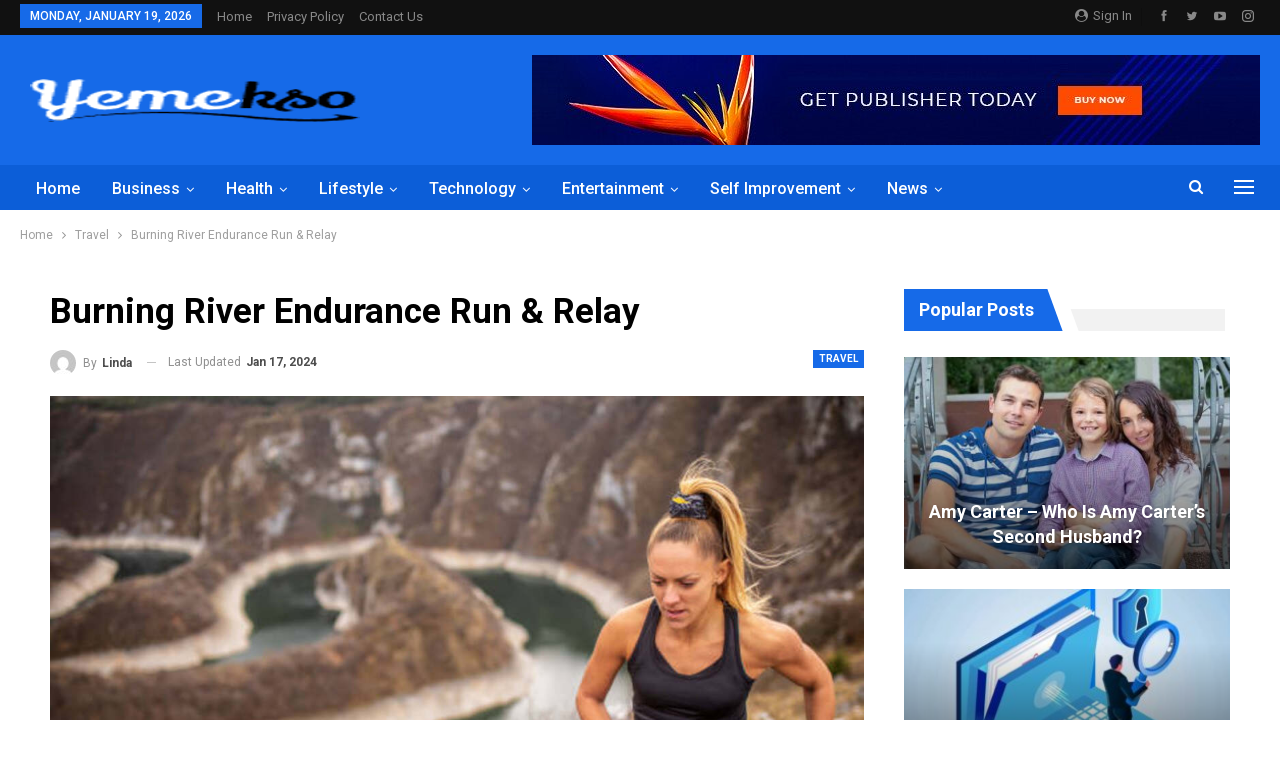

--- FILE ---
content_type: text/html; charset=UTF-8
request_url: https://yemekso.com/burning-river-endurance-run-relay/
body_size: 21503
content:
	<!DOCTYPE html>
<!--[if IE 8]>
	<html class="ie ie8" lang="en-US"> <![endif]-->
<!--[if IE 9]>
	<html class="ie ie9" lang="en-US"> <![endif]-->
<!--[if gt IE 9]><!-->
<html lang=en-US> <!--<![endif]-->
<head>
<meta charset=UTF-8>
<meta http-equiv=X-UA-Compatible content="IE=edge">
<meta name=viewport content="width=device-width, initial-scale=1.0">
<link rel=pingback href="https://yemekso.com/xmlrpc.php"/>
<script type="text/javascript">
/* <![CDATA[ */
(()=>{var e={};e.g=function(){if("object"==typeof globalThis)return globalThis;try{return this||new Function("return this")()}catch(e){if("object"==typeof window)return window}}(),function({ampUrl:n,isCustomizePreview:t,isAmpDevMode:r,noampQueryVarName:o,noampQueryVarValue:s,disabledStorageKey:i,mobileUserAgents:a,regexRegex:c}){if("undefined"==typeof sessionStorage)return;const d=new RegExp(c);if(!a.some((e=>{const n=e.match(d);return!(!n||!new RegExp(n[1],n[2]).test(navigator.userAgent))||navigator.userAgent.includes(e)})))return;e.g.addEventListener("DOMContentLoaded",(()=>{const e=document.getElementById("amp-mobile-version-switcher");if(!e)return;e.hidden=!1;const n=e.querySelector("a[href]");n&&n.addEventListener("click",(()=>{sessionStorage.removeItem(i)}))}));const g=r&&["paired-browsing-non-amp","paired-browsing-amp"].includes(window.name);if(sessionStorage.getItem(i)||t||g)return;const u=new URL(location.href),m=new URL(n);m.hash=u.hash,u.searchParams.has(o)&&s===u.searchParams.get(o)?sessionStorage.setItem(i,"1"):m.href!==u.href&&(window.stop(),location.replace(m.href))}({"ampUrl":"https:\/\/yemekso.com\/burning-river-endurance-run-relay\/?amp=1","noampQueryVarName":"noamp","noampQueryVarValue":"mobile","disabledStorageKey":"amp_mobile_redirect_disabled","mobileUserAgents":["Mobile","Android","Silk\/","Kindle","BlackBerry","Opera Mini","Opera Mobi"],"regexRegex":"^\\\/((?:.|\\n)+)\\\/([i]*)$","isCustomizePreview":false,"isAmpDevMode":false})})();
/* ]]> */
</script>
<style type='text/css'></style><title>Burning River Endurance Run &amp; Relay &#8211; Yemekso</title>
<meta name=robots content=max-image-preview:large />
<!-- Better Open Graph, Schema.org & Twitter Integration -->
<meta property=og:locale content=en_us />
<meta property=og:site_name content=Yemekso />
<meta property=og:url content="https://yemekso.com/burning-river-endurance-run-relay/"/>
<meta property=og:title content="Burning River Endurance Run &amp; Relay"/>
<meta property=og:image content="https://yemekso.com/wp-content/uploads/2024/01/young-woman-running-on-mountain-1024x683.jpg"/>
<meta property=article:section content=Travel />
<meta property=article:tag content=travel />
<meta property=og:description content="Burning River Endurance Run &amp; Relay presents 100 mile, 50 mile and marathon solo runs as well as a 100 mile relay race in 2016. Western Reserve Racing hosts it and offers both Western States and UTMB qualifying spots.The term &quot;burning river&quot; hold"/>
<meta property=og:type content=article />
<meta name=twitter:card content=summary />
<meta name=twitter:url content="https://yemekso.com/burning-river-endurance-run-relay/"/>
<meta name=twitter:title content="Burning River Endurance Run &amp; Relay"/>
<meta name=twitter:description content="Burning River Endurance Run &amp; Relay presents 100 mile, 50 mile and marathon solo runs as well as a 100 mile relay race in 2016. Western Reserve Racing hosts it and offers both Western States and UTMB qualifying spots.The term &quot;burning river&quot; hold"/>
<meta name=twitter:image content="https://yemekso.com/wp-content/uploads/2024/01/young-woman-running-on-mountain-1024x683.jpg"/>
<!-- / Better Open Graph, Schema.org & Twitter Integration. -->
<link rel=dns-prefetch href='//fonts.googleapis.com'/>
<link rel=alternate title="oEmbed (JSON)" type="application/json+oembed" href="https://yemekso.com/wp-json/oembed/1.0/embed?url=https%3A%2F%2Fyemekso.com%2Fburning-river-endurance-run-relay%2F"/>
<link rel=alternate title="oEmbed (XML)" type="text/xml+oembed" href="https://yemekso.com/wp-json/oembed/1.0/embed?url=https%3A%2F%2Fyemekso.com%2Fburning-river-endurance-run-relay%2F&#038;format=xml"/>
<style id=wp-img-auto-sizes-contain-inline-css type='text/css'>img:is([sizes=auto i],[sizes^="auto," i]){contain-intrinsic-size:3000px 1500px}</style>
<link rel=stylesheet id=structured-content-frontend-css href='https://yemekso.com/wp-content/cache/wmac/css/wmac_single_9e5d9df2adf1280e31168b3bad5e4821.css' type='text/css' media=all />
<style id=wp-block-library-inline-css type='text/css'>:root{--wp-block-synced-color:#7a00df;--wp-block-synced-color--rgb:122 , 0 , 223;--wp-bound-block-color:var(--wp-block-synced-color);--wp-editor-canvas-background:#ddd;--wp-admin-theme-color:#007cba;--wp-admin-theme-color--rgb:0 , 124 , 186;--wp-admin-theme-color-darker-10:#006ba1;--wp-admin-theme-color-darker-10--rgb:0 , 107 , 160.5;--wp-admin-theme-color-darker-20:#005a87;--wp-admin-theme-color-darker-20--rgb:0 , 90 , 135;--wp-admin-border-width-focus:2px}@media (min-resolution:192dpi){:root{--wp-admin-border-width-focus:1.5px}}.wp-element-button{cursor:pointer}:root .has-very-light-gray-background-color{background-color:#eee}:root .has-very-dark-gray-background-color{background-color:#313131}:root .has-very-light-gray-color{color:#eee}:root .has-very-dark-gray-color{color:#313131}:root .has-vivid-green-cyan-to-vivid-cyan-blue-gradient-background{background:linear-gradient(135deg,#00d084,#0693e3)}:root .has-purple-crush-gradient-background{background:linear-gradient(135deg,#34e2e4,#4721fb 50%,#ab1dfe)}:root .has-hazy-dawn-gradient-background{background:linear-gradient(135deg,#faaca8,#dad0ec)}:root .has-subdued-olive-gradient-background{background:linear-gradient(135deg,#fafae1,#67a671)}:root .has-atomic-cream-gradient-background{background:linear-gradient(135deg,#fdd79a,#004a59)}:root .has-nightshade-gradient-background{background:linear-gradient(135deg,#330968,#31cdcf)}:root .has-midnight-gradient-background{background:linear-gradient(135deg,#020381,#2874fc)}:root{--wp--preset--font-size--normal:16px;--wp--preset--font-size--huge:42px}.has-regular-font-size{font-size:1em}.has-larger-font-size{font-size:2.625em}.has-normal-font-size{font-size:var(--wp--preset--font-size--normal)}.has-huge-font-size{font-size:var(--wp--preset--font-size--huge)}.has-text-align-center{text-align:center}.has-text-align-left{text-align:left}.has-text-align-right{text-align:right}.has-fit-text{white-space:nowrap!important}#end-resizable-editor-section{display:none}.aligncenter{clear:both}.items-justified-left{justify-content:flex-start}.items-justified-center{justify-content:center}.items-justified-right{justify-content:flex-end}.items-justified-space-between{justify-content:space-between}.screen-reader-text{border:0;clip-path:inset(50%);height:1px;margin:-1px;overflow:hidden;padding:0;position:absolute;width:1px;word-wrap:normal!important}.screen-reader-text:focus{background-color:#ddd;clip-path:none;color:#444;display:block;font-size:1em;height:auto;left:5px;line-height:normal;padding:15px 23px 14px;text-decoration:none;top:5px;width:auto;z-index:100000}html :where(.has-border-color){border-style:solid}html :where([style*=border-top-color]){border-top-style:solid}html :where([style*=border-right-color]){border-right-style:solid}html :where([style*=border-bottom-color]){border-bottom-style:solid}html :where([style*=border-left-color]){border-left-style:solid}html :where([style*=border-width]){border-style:solid}html :where([style*=border-top-width]){border-top-style:solid}html :where([style*=border-right-width]){border-right-style:solid}html :where([style*=border-bottom-width]){border-bottom-style:solid}html :where([style*=border-left-width]){border-left-style:solid}html :where(img[class*=wp-image-]){height:auto;max-width:100%}:where(figure){margin:0 0 1em}html :where(.is-position-sticky){--wp-admin--admin-bar--position-offset:var(--wp-admin--admin-bar--height,0)}@media screen and (max-width:600px){html :where(.is-position-sticky){--wp-admin--admin-bar--position-offset:0}}</style><style id=global-styles-inline-css type='text/css'>:root{--wp--preset--aspect-ratio--square:1;--wp--preset--aspect-ratio--4-3: 4/3;--wp--preset--aspect-ratio--3-4: 3/4;--wp--preset--aspect-ratio--3-2: 3/2;--wp--preset--aspect-ratio--2-3: 2/3;--wp--preset--aspect-ratio--16-9: 16/9;--wp--preset--aspect-ratio--9-16: 9/16;--wp--preset--color--black:#000;--wp--preset--color--cyan-bluish-gray:#abb8c3;--wp--preset--color--white:#fff;--wp--preset--color--pale-pink:#f78da7;--wp--preset--color--vivid-red:#cf2e2e;--wp--preset--color--luminous-vivid-orange:#ff6900;--wp--preset--color--luminous-vivid-amber:#fcb900;--wp--preset--color--light-green-cyan:#7bdcb5;--wp--preset--color--vivid-green-cyan:#00d084;--wp--preset--color--pale-cyan-blue:#8ed1fc;--wp--preset--color--vivid-cyan-blue:#0693e3;--wp--preset--color--vivid-purple:#9b51e0;--wp--preset--gradient--vivid-cyan-blue-to-vivid-purple:linear-gradient(135deg,#0693e3 0%,#9b51e0 100%);--wp--preset--gradient--light-green-cyan-to-vivid-green-cyan:linear-gradient(135deg,#7adcb4 0%,#00d082 100%);--wp--preset--gradient--luminous-vivid-amber-to-luminous-vivid-orange:linear-gradient(135deg,#fcb900 0%,#ff6900 100%);--wp--preset--gradient--luminous-vivid-orange-to-vivid-red:linear-gradient(135deg,#ff6900 0%,#cf2e2e 100%);--wp--preset--gradient--very-light-gray-to-cyan-bluish-gray:linear-gradient(135deg,#eee 0%,#a9b8c3 100%);--wp--preset--gradient--cool-to-warm-spectrum:linear-gradient(135deg,#4aeadc 0%,#9778d1 20%,#cf2aba 40%,#ee2c82 60%,#fb6962 80%,#fef84c 100%);--wp--preset--gradient--blush-light-purple:linear-gradient(135deg,#ffceec 0%,#9896f0 100%);--wp--preset--gradient--blush-bordeaux:linear-gradient(135deg,#fecda5 0%,#fe2d2d 50%,#6b003e 100%);--wp--preset--gradient--luminous-dusk:linear-gradient(135deg,#ffcb70 0%,#c751c0 50%,#4158d0 100%);--wp--preset--gradient--pale-ocean:linear-gradient(135deg,#fff5cb 0%,#b6e3d4 50%,#33a7b5 100%);--wp--preset--gradient--electric-grass:linear-gradient(135deg,#caf880 0%,#71ce7e 100%);--wp--preset--gradient--midnight:linear-gradient(135deg,#020381 0%,#2874fc 100%);--wp--preset--font-size--small:13px;--wp--preset--font-size--medium:20px;--wp--preset--font-size--large:36px;--wp--preset--font-size--x-large:42px;--wp--preset--spacing--20:.44rem;--wp--preset--spacing--30:.67rem;--wp--preset--spacing--40:1rem;--wp--preset--spacing--50:1.5rem;--wp--preset--spacing--60:2.25rem;--wp--preset--spacing--70:3.38rem;--wp--preset--spacing--80:5.06rem;--wp--preset--shadow--natural:6px 6px 9px rgba(0,0,0,.2);--wp--preset--shadow--deep:12px 12px 50px rgba(0,0,0,.4);--wp--preset--shadow--sharp:6px 6px 0 rgba(0,0,0,.2);--wp--preset--shadow--outlined:6px 6px 0 -3px #fff , 6px 6px #000;--wp--preset--shadow--crisp:6px 6px 0 #000}:where(.is-layout-flex){gap:.5em}:where(.is-layout-grid){gap:.5em}body .is-layout-flex{display:flex}.is-layout-flex{flex-wrap:wrap;align-items:center}.is-layout-flex > :is(*, div){margin:0}body .is-layout-grid{display:grid}.is-layout-grid > :is(*, div){margin:0}:where(.wp-block-columns.is-layout-flex){gap:2em}:where(.wp-block-columns.is-layout-grid){gap:2em}:where(.wp-block-post-template.is-layout-flex){gap:1.25em}:where(.wp-block-post-template.is-layout-grid){gap:1.25em}.has-black-color{color:var(--wp--preset--color--black)!important}.has-cyan-bluish-gray-color{color:var(--wp--preset--color--cyan-bluish-gray)!important}.has-white-color{color:var(--wp--preset--color--white)!important}.has-pale-pink-color{color:var(--wp--preset--color--pale-pink)!important}.has-vivid-red-color{color:var(--wp--preset--color--vivid-red)!important}.has-luminous-vivid-orange-color{color:var(--wp--preset--color--luminous-vivid-orange)!important}.has-luminous-vivid-amber-color{color:var(--wp--preset--color--luminous-vivid-amber)!important}.has-light-green-cyan-color{color:var(--wp--preset--color--light-green-cyan)!important}.has-vivid-green-cyan-color{color:var(--wp--preset--color--vivid-green-cyan)!important}.has-pale-cyan-blue-color{color:var(--wp--preset--color--pale-cyan-blue)!important}.has-vivid-cyan-blue-color{color:var(--wp--preset--color--vivid-cyan-blue)!important}.has-vivid-purple-color{color:var(--wp--preset--color--vivid-purple)!important}.has-black-background-color{background-color:var(--wp--preset--color--black)!important}.has-cyan-bluish-gray-background-color{background-color:var(--wp--preset--color--cyan-bluish-gray)!important}.has-white-background-color{background-color:var(--wp--preset--color--white)!important}.has-pale-pink-background-color{background-color:var(--wp--preset--color--pale-pink)!important}.has-vivid-red-background-color{background-color:var(--wp--preset--color--vivid-red)!important}.has-luminous-vivid-orange-background-color{background-color:var(--wp--preset--color--luminous-vivid-orange)!important}.has-luminous-vivid-amber-background-color{background-color:var(--wp--preset--color--luminous-vivid-amber)!important}.has-light-green-cyan-background-color{background-color:var(--wp--preset--color--light-green-cyan)!important}.has-vivid-green-cyan-background-color{background-color:var(--wp--preset--color--vivid-green-cyan)!important}.has-pale-cyan-blue-background-color{background-color:var(--wp--preset--color--pale-cyan-blue)!important}.has-vivid-cyan-blue-background-color{background-color:var(--wp--preset--color--vivid-cyan-blue)!important}.has-vivid-purple-background-color{background-color:var(--wp--preset--color--vivid-purple)!important}.has-black-border-color{border-color:var(--wp--preset--color--black)!important}.has-cyan-bluish-gray-border-color{border-color:var(--wp--preset--color--cyan-bluish-gray)!important}.has-white-border-color{border-color:var(--wp--preset--color--white)!important}.has-pale-pink-border-color{border-color:var(--wp--preset--color--pale-pink)!important}.has-vivid-red-border-color{border-color:var(--wp--preset--color--vivid-red)!important}.has-luminous-vivid-orange-border-color{border-color:var(--wp--preset--color--luminous-vivid-orange)!important}.has-luminous-vivid-amber-border-color{border-color:var(--wp--preset--color--luminous-vivid-amber)!important}.has-light-green-cyan-border-color{border-color:var(--wp--preset--color--light-green-cyan)!important}.has-vivid-green-cyan-border-color{border-color:var(--wp--preset--color--vivid-green-cyan)!important}.has-pale-cyan-blue-border-color{border-color:var(--wp--preset--color--pale-cyan-blue)!important}.has-vivid-cyan-blue-border-color{border-color:var(--wp--preset--color--vivid-cyan-blue)!important}.has-vivid-purple-border-color{border-color:var(--wp--preset--color--vivid-purple)!important}.has-vivid-cyan-blue-to-vivid-purple-gradient-background{background:var(--wp--preset--gradient--vivid-cyan-blue-to-vivid-purple)!important}.has-light-green-cyan-to-vivid-green-cyan-gradient-background{background:var(--wp--preset--gradient--light-green-cyan-to-vivid-green-cyan)!important}.has-luminous-vivid-amber-to-luminous-vivid-orange-gradient-background{background:var(--wp--preset--gradient--luminous-vivid-amber-to-luminous-vivid-orange)!important}.has-luminous-vivid-orange-to-vivid-red-gradient-background{background:var(--wp--preset--gradient--luminous-vivid-orange-to-vivid-red)!important}.has-very-light-gray-to-cyan-bluish-gray-gradient-background{background:var(--wp--preset--gradient--very-light-gray-to-cyan-bluish-gray)!important}.has-cool-to-warm-spectrum-gradient-background{background:var(--wp--preset--gradient--cool-to-warm-spectrum)!important}.has-blush-light-purple-gradient-background{background:var(--wp--preset--gradient--blush-light-purple)!important}.has-blush-bordeaux-gradient-background{background:var(--wp--preset--gradient--blush-bordeaux)!important}.has-luminous-dusk-gradient-background{background:var(--wp--preset--gradient--luminous-dusk)!important}.has-pale-ocean-gradient-background{background:var(--wp--preset--gradient--pale-ocean)!important}.has-electric-grass-gradient-background{background:var(--wp--preset--gradient--electric-grass)!important}.has-midnight-gradient-background{background:var(--wp--preset--gradient--midnight)!important}.has-small-font-size{font-size:var(--wp--preset--font-size--small)!important}.has-medium-font-size{font-size:var(--wp--preset--font-size--medium)!important}.has-large-font-size{font-size:var(--wp--preset--font-size--large)!important}.has-x-large-font-size{font-size:var(--wp--preset--font-size--x-large)!important}</style>
<style id=classic-theme-styles-inline-css type='text/css'>.wp-block-button__link{color:#fff;background-color:#32373c;border-radius:9999px;box-shadow:none;text-decoration:none;padding:calc(.667em + 2px) calc(1.333em + 2px);font-size:1.125em}.wp-block-file__button{background:#32373c;color:#fff;text-decoration:none}</style>
<link rel=stylesheet id=ez-toc-css href='https://yemekso.com/wp-content/plugins/easy-table-of-contents/assets/css/screen.min.css' type='text/css' media=all />
<style id=ez-toc-inline-css type='text/css'>div#ez-toc-container .ez-toc-title{font-size:120%}div#ez-toc-container .ez-toc-title{font-weight:500}div#ez-toc-container ul li,div#ez-toc-container ul li a{font-size:95%}div#ez-toc-container ul li,div#ez-toc-container ul li a{font-weight:500}div#ez-toc-container nav ul ul li{font-size:90%}.ez-toc-box-title{font-weight:bold;margin-bottom:10px;text-align:center;text-transform:uppercase;letter-spacing:1px;color:#666;padding-bottom:5px;position:absolute;top:-4%;left:5%;background-color:inherit;transition:top .3s ease}.ez-toc-box-title.toc-closed{top:-25%}.ez-toc-container-direction{direction:ltr}.ez-toc-counter ul{counter-reset:item}.ez-toc-counter nav ul li a::before{content:counters(item,'.',decimal) '. ';display:inline-block;counter-increment:item;flex-grow:0;flex-shrink:0;margin-right:.2em;float:left}.ez-toc-widget-direction{direction:ltr}.ez-toc-widget-container ul{counter-reset:item}.ez-toc-widget-container nav ul li a::before{content:counters(item,'.',decimal) '. ';display:inline-block;counter-increment:item;flex-grow:0;flex-shrink:0;margin-right:.2em;float:left}</style>
<link crossorigin=anonymous rel=stylesheet id=better-framework-main-fonts-css href='https://fonts.googleapis.com/css?family=Roboto:400,700,500,400italic%7COpen+Sans:400&#038;display=swap' type='text/css' media=all />
<script type="text/javascript" src="https://yemekso.com/wp-includes/js/jquery/jquery.min.js?ver=3.7.1" id=jquery-core-js></script>
<script type="text/javascript" src="https://yemekso.com/wp-includes/js/jquery/jquery-migrate.min.js?ver=3.4.1" id=jquery-migrate-js></script>
<link rel="https://api.w.org/" href="https://yemekso.com/wp-json/"/><link rel=alternate title=JSON type="application/json" href="https://yemekso.com/wp-json/wp/v2/posts/1227"/><meta name=generator content="WordPress 6.9"/>
<link rel=canonical href="https://yemekso.com/burning-river-endurance-run-relay/"/>
<link rel=alternate type="text/html" media="only screen and (max-width: 640px)" href="https://yemekso.com/burning-river-endurance-run-relay/?amp=1"><meta name=google-site-verification content=XxAxJGH6ngzCejsFBdXWwkr9vdtYYQb84MfUFNZzP60 /><meta name=generator content="Powered by WPBakery Page Builder - drag and drop page builder for WordPress."/>
<link rel=amphtml href="https://yemekso.com/burning-river-endurance-run-relay/?amp=1"><script type="application/ld+json">{
    "@context": "http://schema.org/",
    "@type": "Organization",
    "@id": "#organization",
    "logo": {
        "@type": "ImageObject",
        "url": "https://yemekso.com/wp-content/uploads/2023/08/LogoMakr345x48.png"
    },
    "url": "https://yemekso.com/",
    "name": "Yemekso",
    "description": ""
}</script>
<script type="application/ld+json">{
    "@context": "http://schema.org/",
    "@type": "WebSite",
    "name": "Yemekso",
    "alternateName": "",
    "url": "https://yemekso.com/"
}</script>
<script type="application/ld+json">{
    "@context": "http://schema.org/",
    "@type": "BlogPosting",
    "headline": "Burning River Endurance Run &amp; Relay",
    "description": "Burning River Endurance Run &amp; Relay presents 100 mile, 50 mile and marathon solo runs as well as a 100 mile relay race in 2016. Western Reserve Racing hosts it and offers both Western States and UTMB qualifying spots.The term \"burning river\" hold",
    "datePublished": "2024-01-16",
    "dateModified": "2024-01-17",
    "author": {
        "@type": "Person",
        "@id": "#person-linda",
        "name": "linda"
    },
    "image": "https://yemekso.com/wp-content/uploads/2024/01/young-woman-running-on-mountain.jpg",
    "interactionStatistic": [
        {
            "@type": "InteractionCounter",
            "interactionType": "http://schema.org/CommentAction",
            "userInteractionCount": 0
        }
    ],
    "publisher": {
        "@id": "#organization"
    },
    "mainEntityOfPage": "https://yemekso.com/burning-river-endurance-run-relay/"
}</script>
<style>#amp-mobile-version-switcher{left:0;position:absolute;width:100%;z-index:100}#amp-mobile-version-switcher>a{background-color:#444;border:0;color:#eaeaea;display:block;font-family:-apple-system,BlinkMacSystemFont,Segoe UI,Roboto,Oxygen-Sans,Ubuntu,Cantarell,Helvetica Neue,sans-serif;font-size:16px;font-weight:600;padding:15px 0;text-align:center;-webkit-text-decoration:none;text-decoration:none}#amp-mobile-version-switcher>a:active,#amp-mobile-version-switcher>a:focus,#amp-mobile-version-switcher>a:hover{-webkit-text-decoration:underline;text-decoration:underline}</style><link rel=stylesheet id=bf-minifed-css-1 href='https://yemekso.com/wp-content/cache/wmac/css/wmac_single_421b72d2ef2c8492ca73b1d42ab9cd86.css' type='text/css' media=all />
<link rel=stylesheet id=7.11.0-1767615567 href='https://yemekso.com/wp-content/cache/wmac/css/wmac_single_e6257b9df7cc9fded6a950d7544d9cff.css' type='text/css' media=all />
<link rel=icon href="https://yemekso.com/wp-content/uploads/2023/08/cropped-LogoMakr512x512-32x32.png" sizes=32x32 />
<link rel=icon href="https://yemekso.com/wp-content/uploads/2023/08/cropped-LogoMakr512x512-192x192.png" sizes=192x192 />
<link rel=apple-touch-icon href="https://yemekso.com/wp-content/uploads/2023/08/cropped-LogoMakr512x512-180x180.png"/>
<meta name=msapplication-TileImage content="https://yemekso.com/wp-content/uploads/2023/08/cropped-LogoMakr512x512-270x270.png"/>
<noscript><style>.wpb_animate_when_almost_visible{opacity:1}</style></noscript>	</head>
<body class="wp-singular post-template-default single single-post postid-1227 single-format-standard wp-theme-publisher bs-theme bs-publisher bs-publisher-people-magazine active-light-box ltr close-rh page-layout-2-col page-layout-2-col-right full-width active-sticky-sidebar main-menu-sticky-smart main-menu-out-full-width active-ajax-search single-prim-cat-45 single-cat-45  bs-hide-ha wpb-js-composer js-comp-ver-6.7.0 vc_responsive bs-ll-a" dir=ltr><noscript><meta HTTP-EQUIV="refresh" content="0;url='http://yemekso.com/burning-river-endurance-run-relay/?PageSpeed=noscript'" /><style><!--table,div,span,font,p{display:none} --></style><div style="display:block">Please click <a href="http://yemekso.com/burning-river-endurance-run-relay/?PageSpeed=noscript">here</a> if you are not redirected within a few seconds.</div></noscript>
<div class=off-canvas-overlay></div>
<div class="off-canvas-container left skin-white">
<div class=off-canvas-inner>
<span class=canvas-close><i></i></span>
<div class=off-canvas-header>
<div class=logo>
<a href="https://yemekso.com/">
<img src="https://yemekso.com/wp-content/uploads/2023/08/LogoMakr.345x48.png" alt=Yemekso>
</a>
</div>
<div class=site-description></div>
</div>
<div class=off-canvas-search>
<form role=search method=get action="https://yemekso.com">
<input type=text name=s value="" placeholder=Search...>
<i class="fa fa-search"></i>
</form>
</div>
<div class=off-canvas-menu>
<div class=off-canvas-menu-fallback></div>
</div>
<div class=off_canvas_footer>
<div class="off_canvas_footer-info entry-content">
<div class="  better-studio-shortcode bsc-clearfix better-social-counter style-button colored in-4-col">
<ul class="social-list bsc-clearfix"><li class="social-item facebook"><a href="https://www.facebook.com/yemekso" target=_blank> <i class="item-icon bsfi-facebook"></i><span class=item-title> Likes </span> </a> </li> <li class="social-item twitter"><a href="https://twitter.com/samirdn123" target=_blank> <i class="item-icon bsfi-twitter"></i><span class=item-title> Followers </span> </a> </li> <li class="social-item youtube"><a href="https://youtube.com/channel/UCJxNjOPGD96HaKpbs9LJLhw" target=_blank> <i class="item-icon bsfi-youtube"></i><span class=item-title> Subscribers </span> </a> </li> <li class="social-item instagram"><a href="https://instagram.com/samirdn123" target=_blank> <i class="item-icon bsfi-instagram"></i><span class=item-title> Followers </span> </a> </li> </ul>
</div>
</div>
</div>
</div>
</div>
<header id=header class="site-header header-style-2 full-width" itemscope=itemscope itemtype="https://schema.org/WPHeader">
<section class="topbar topbar-style-1 hidden-xs hidden-xs">
<div class=content-wrap>
<div class=container>
<div class="topbar-inner clearfix">
<div class=section-links>
<div class="  better-studio-shortcode bsc-clearfix better-social-counter style-button not-colored in-4-col">
<ul class="social-list bsc-clearfix"><li class="social-item facebook"><a href="https://www.facebook.com/yemekso" target=_blank> <i class="item-icon bsfi-facebook"></i><span class=item-title> Likes </span> </a> </li> <li class="social-item twitter"><a href="https://twitter.com/samirdn123" target=_blank> <i class="item-icon bsfi-twitter"></i><span class=item-title> Followers </span> </a> </li> <li class="social-item youtube"><a href="https://youtube.com/channel/UCJxNjOPGD96HaKpbs9LJLhw" target=_blank> <i class="item-icon bsfi-youtube"></i><span class=item-title> Subscribers </span> </a> </li> <li class="social-item instagram"><a href="https://instagram.com/samirdn123" target=_blank> <i class="item-icon bsfi-instagram"></i><span class=item-title> Followers </span> </a> </li> </ul>
</div>
<a class="topbar-sign-in behind-social" data-toggle=modal data-target="#bsLoginModal">
<i class="fa fa-user-circle"></i> Sign in	</a>
<div class="modal sign-in-modal fade" id=bsLoginModal tabindex=-1 role=dialog style="display: none">
<div class=modal-dialog role=document>
<div class=modal-content>
<span class=close-modal data-dismiss=modal aria-label=Close><i class="fa fa-close"></i></span>
<div class=modal-body>
<div id=form_62203_ class="bs-shortcode bs-login-shortcode ">
<div class="bs-login bs-type-login" style=display:none>
<div class="bs-login-panel bs-login-sign-panel bs-current-login-panel">
<form name=loginform action="https://yemekso.com/wp-login.php" method=post>
<div class=login-header>
<span class="login-icon fa fa-user-circle main-color"></span>
<p>Welcome, Login to your account.</p>
</div>
<div class="login-field login-username">
<input type=text name=log id=form_62203_user_login class=input value="" size=20 placeholder="Username or Email..." required />
</div>
<div class="login-field login-password">
<input type=password name=pwd id=form_62203_user_pass class=input value="" size=20 placeholder=Password... required />
</div>
<div class=login-field>
<a href="https://yemekso.com/wp-login.php?action=lostpassword&redirect_to=https%3A%2F%2Fyemekso.com%2Fburning-river-endurance-run-relay%2F&sdit" class=go-reset-panel>Forget password?</a>
<span class=login-remember>
<input class=remember-checkbox name=rememberme type=checkbox id=form_62203_rememberme value=forever />
<label class=remember-label>Remember me</label>
</span>
</div>
<div class="login-field login-submit">
<input type=submit name=wp-submit class="button-primary login-btn" value="Log In"/>
<input type=hidden name=redirect_to value="https://yemekso.com/burning-river-endurance-run-relay/"/>
</div>
</form>
</div>
<div class="bs-login-panel bs-login-reset-panel">
<span class=go-login-panel><i class="fa fa-angle-left"></i> Sign in</span>
<div class=bs-login-reset-panel-inner>
<div class=login-header>
<span class="login-icon fa fa-support"></span>
<p>Recover your password.</p>
<p>A password will be e-mailed to you.</p>
</div>
<form name=lostpasswordform id=form_62203_lostpasswordform action="https://yemekso.com/wp-login.php?action=lostpassword" method=post>
<div class="login-field reset-username">
<input type=text name=user_login class=input value="" placeholder="Username or Email..." required />
</div>
<div class="login-field reset-submit">
<input type=hidden name=redirect_to value=""/>
<input type=submit name=wp-submit class=login-btn value="Send My Password"/>
</div>
</form>
</div>
</div>
</div>
</div>
</div>
</div>
</div>
</div>
</div>
<div class=section-menu>
<div id=menu-top class="menu top-menu-wrapper" role=navigation itemscope=itemscope itemtype="https://schema.org/SiteNavigationElement">
<nav class=top-menu-container>
<ul id=top-navigation class="top-menu menu clearfix bsm-pure">
<li id=topbar-date class="menu-item menu-item-date">
<span class=topbar-date>Monday, January 19, 2026</span>
</li>
<li id=menu-item-96 class="menu-item menu-item-type-post_type menu-item-object-page menu-item-home better-anim-fade menu-item-96"><a href="https://yemekso.com/">Home</a></li>
<li id=menu-item-210 class="menu-item menu-item-type-post_type menu-item-object-page menu-item-privacy-policy better-anim-fade menu-item-210"><a href="https://yemekso.com/privacy-policy/">Privacy Policy</a></li>
<li id=menu-item-221 class="menu-item menu-item-type-post_type menu-item-object-page better-anim-fade menu-item-221"><a href="https://yemekso.com/content/">Contact Us</a></li>
</ul>
</nav>
</div>
</div>
</div>
</div>
</div>
</section>
<div class=header-inner>
<div class=content-wrap>
<div class=container>
<div class=row>
<div class=row-height>
<div class="logo-col col-xs-4">
<div class=col-inside>
<div id=site-branding class=site-branding>
<p id=site-title class="logo h1 img-logo">
<a href="https://yemekso.com/" itemprop=url rel=home>
<img id=site-logo src="https://yemekso.com/wp-content/uploads/2023/08/LogoMakr345x48.png" alt=Publisher data-bsrjs="https://yemekso.com/wp-content/uploads/2023/08/LogoMakr-2x.png"/>
<span class=site-title>Publisher - </span>
</a>
</p>
</div><!-- .site-branding -->
</div>
</div>
<div class="sidebar-col col-xs-8">
<div class=col-inside>
<aside id=sidebar class=sidebar role=complementary itemscope=itemscope itemtype="https://schema.org/WPSideBar">
<div class="vnbhkle vnbhkle-pubadban vnbhkle-show-desktop vnbhkle-show-tablet-portrait vnbhkle-show-tablet-landscape vnbhkle-show-phone vnbhkle-loc-header_aside_logo vnbhkle-align-right vnbhkle-column-1 vnbhkle-clearfix no-bg-box-model"><div id=vnbhkle-31-388167831 class="vnbhkle-container vnbhkle-type-image " itemscope="" itemtype="https://schema.org/WPAdBlock" data-adid=31 data-type=image><a itemprop=url class=vnbhkle-link href="#"><img class=vnbhkle-image src="https://yemekso.com/wp-content/uploads/2023/08/people-magazine-ad-728x90-3.jpg" alt="Aside header Banner"/></a></div></div>	</aside>
</div>
</div>
</div>
</div>
</div>
</div>
</div>
<div id=menu-main class="menu main-menu-wrapper show-search-item show-off-canvas menu-actions-btn-width-2" role=navigation itemscope=itemscope itemtype="https://schema.org/SiteNavigationElement">
<div class=main-menu-inner>
<div class=content-wrap>
<div class=container>
<nav class=main-menu-container>
<ul id=main-navigation class="main-menu menu bsm-pure clearfix">
<li id=menu-item-102 class="menu-item menu-item-type-post_type menu-item-object-page menu-item-home better-anim-fade menu-item-102"><a href="https://yemekso.com/">Home</a></li>
<li id=menu-item-153 class="menu-item menu-item-type-taxonomy menu-item-object-category menu-item-has-children menu-term-19 better-anim-fade menu-item-153"><a href="https://yemekso.com/category/business/">Business</a>
<ul class=sub-menu>
<li id=menu-item-160 class="menu-item menu-item-type-taxonomy menu-item-object-category menu-term-20 better-anim-fade menu-item-160"><a href="https://yemekso.com/category/finance/">Finance</a></li>
<li id=menu-item-175 class="menu-item menu-item-type-taxonomy menu-item-object-category menu-term-21 better-anim-fade menu-item-175"><a href="https://yemekso.com/category/real-estate/">Real Estate</a></li>
<li id=menu-item-168 class="menu-item menu-item-type-taxonomy menu-item-object-category menu-term-22 better-anim-fade menu-item-168"><a href="https://yemekso.com/category/insurance/">Insurance</a></li>
<li id=menu-item-169 class="menu-item menu-item-type-taxonomy menu-item-object-category menu-term-23 better-anim-fade menu-item-169"><a href="https://yemekso.com/category/jobs/">Jobs</a></li>
<li id=menu-item-170 class="menu-item menu-item-type-taxonomy menu-item-object-category menu-term-24 better-anim-fade menu-item-170"><a href="https://yemekso.com/category/law/">Law</a></li>
<li id=menu-item-181 class="menu-item menu-item-type-taxonomy menu-item-object-category menu-term-25 better-anim-fade menu-item-181"><a href="https://yemekso.com/category/trading/">Trading</a></li>
</ul>
</li>
<li id=menu-item-165 class="menu-item menu-item-type-taxonomy menu-item-object-category menu-item-has-children menu-term-26 better-anim-fade menu-item-165"><a href="https://yemekso.com/category/health/">Health</a>
<ul class=sub-menu>
<li id=menu-item-162 class="menu-item menu-item-type-taxonomy menu-item-object-category menu-term-27 better-anim-fade menu-item-162"><a href="https://yemekso.com/category/food/">Food</a></li>
<li id=menu-item-161 class="menu-item menu-item-type-taxonomy menu-item-object-category menu-term-28 better-anim-fade menu-item-161"><a href="https://yemekso.com/category/fitness/">Fitness</a></li>
<li id=menu-item-183 class="menu-item menu-item-type-taxonomy menu-item-object-category menu-term-29 better-anim-fade menu-item-183"><a href="https://yemekso.com/category/weight-loss/">Weight Loss</a></li>
<li id=menu-item-178 class="menu-item menu-item-type-taxonomy menu-item-object-category menu-term-30 better-anim-fade menu-item-178"><a href="https://yemekso.com/category/skin-care/">Skin Care</a></li>
</ul>
</li>
<li id=menu-item-171 class="menu-item menu-item-type-taxonomy menu-item-object-category menu-item-has-children menu-term-31 better-anim-fade menu-item-171"><a href="https://yemekso.com/category/lifestyle/">Lifestyle</a>
<ul class=sub-menu>
<li id=menu-item-159 class="menu-item menu-item-type-taxonomy menu-item-object-category menu-term-33 better-anim-fade menu-item-159"><a href="https://yemekso.com/category/fashion/">Fashion</a></li>
<li id=menu-item-166 class="menu-item menu-item-type-taxonomy menu-item-object-category menu-term-32 better-anim-fade menu-item-166"><a href="https://yemekso.com/category/home-and-family/">Home and Family</a></li>
<li id=menu-item-152 class="menu-item menu-item-type-taxonomy menu-item-object-category menu-term-34 better-anim-fade menu-item-152"><a href="https://yemekso.com/category/baby-care/">Baby Care</a></li>
<li id=menu-item-158 class="menu-item menu-item-type-taxonomy menu-item-object-category menu-term-35 better-anim-fade menu-item-158"><a href="https://yemekso.com/category/environment/">Environment</a></li>
<li id=menu-item-164 class="menu-item menu-item-type-taxonomy menu-item-object-category menu-term-36 better-anim-fade menu-item-164"><a href="https://yemekso.com/category/gardening/">Gardening</a></li>
</ul>
</li>
<li id=menu-item-180 class="menu-item menu-item-type-taxonomy menu-item-object-category menu-item-has-children menu-term-37 better-anim-fade menu-item-180"><a href="https://yemekso.com/category/technology/">Technology</a>
<ul class=sub-menu>
<li id=menu-item-154 class="menu-item menu-item-type-taxonomy menu-item-object-category menu-term-38 better-anim-fade menu-item-154"><a href="https://yemekso.com/category/digital-marketing/">Digital Marketing</a></li>
<li id=menu-item-151 class="menu-item menu-item-type-taxonomy menu-item-object-category menu-term-39 better-anim-fade menu-item-151"><a href="https://yemekso.com/category/automobile/">Automobile</a></li>
<li id=menu-item-156 class="menu-item menu-item-type-taxonomy menu-item-object-category menu-term-40 better-anim-fade menu-item-156"><a href="https://yemekso.com/category/electronics/">Electronics</a></li>
<li id=menu-item-172 class="menu-item menu-item-type-taxonomy menu-item-object-category menu-term-41 better-anim-fade menu-item-172"><a href="https://yemekso.com/category/motorbikes/">Motorbikes</a></li>
</ul>
</li>
<li id=menu-item-157 class="menu-item menu-item-type-taxonomy menu-item-object-category menu-item-has-children menu-term-42 better-anim-fade menu-item-157"><a href="https://yemekso.com/category/entertainment/">Entertainment</a>
<ul class=sub-menu>
<li id=menu-item-179 class="menu-item menu-item-type-taxonomy menu-item-object-category menu-term-44 better-anim-fade menu-item-179"><a href="https://yemekso.com/category/sports/">Sports</a></li>
<li id=menu-item-182 class="menu-item menu-item-type-taxonomy menu-item-object-category current-post-ancestor current-menu-parent current-post-parent menu-term-45 better-anim-fade menu-item-182"><a href="https://yemekso.com/category/travel/">Travel</a></li>
<li id=menu-item-163 class="menu-item menu-item-type-taxonomy menu-item-object-category menu-term-43 better-anim-fade menu-item-163"><a href="https://yemekso.com/category/games/">Games</a></li>
</ul>
</li>
<li id=menu-item-177 class="menu-item menu-item-type-taxonomy menu-item-object-category menu-item-has-children menu-term-46 better-anim-fade menu-item-177"><a href="https://yemekso.com/category/self-improvement/">Self Improvement</a>
<ul class=sub-menu>
<li id=menu-item-155 class="menu-item menu-item-type-taxonomy menu-item-object-category menu-term-48 better-anim-fade menu-item-155"><a href="https://yemekso.com/category/education/">Education</a></li>
<li id=menu-item-176 class="menu-item menu-item-type-taxonomy menu-item-object-category menu-term-47 better-anim-fade menu-item-176"><a href="https://yemekso.com/category/relationships/">Relationships</a></li>
</ul>
</li>
<li id=menu-item-173 class="menu-item menu-item-type-taxonomy menu-item-object-category menu-item-has-children menu-term-49 better-anim-fade menu-item-173"><a href="https://yemekso.com/category/news/">News</a>
<ul class=sub-menu>
<li id=menu-item-167 class="menu-item menu-item-type-taxonomy menu-item-object-category menu-term-50 better-anim-fade menu-item-167"><a href="https://yemekso.com/category/home-improvement/">Home Improvement</a></li>
<li id=menu-item-174 class="menu-item menu-item-type-taxonomy menu-item-object-category menu-term-51 better-anim-fade menu-item-174"><a href="https://yemekso.com/category/pets/">Pets</a></li>
</ul>
</li>
</ul><!-- #main-navigation -->
<div class="menu-action-buttons width-2">
<div class="off-canvas-menu-icon-container off-icon-left">
<div class=off-canvas-menu-icon>
<div class=off-canvas-menu-icon-el></div>
</div>
</div>
<div class="search-container close">
<span class=search-handler><i class="fa fa-search"></i></span>
<div class="search-box clearfix">
<form role=search method=get class="search-form clearfix" action="https://yemekso.com">
<input type=search class=search-field placeholder=Search... value="" name=s title="Search for:" autocomplete=off>
<input type=submit class=search-submit value=Search>
</form><!-- .search-form -->
</div>
</div>
</div>
</nav><!-- .main-menu-container -->
</div>
</div>
</div>
</div><!-- .menu -->
</header><!-- .header -->
<div class="rh-header clearfix light deferred-block-exclude">
<div class="rh-container clearfix">
<div class="menu-container close">
<span class=menu-handler><span class=lines></span></span>
</div><!-- .menu-container -->
<div class="logo-container rh-img-logo">
<a href="https://yemekso.com/" itemprop=url rel=home>
<img src="https://yemekso.com/wp-content/uploads/2023/08/LogoMakr345x48.png" alt=Yemekso data-bsrjs="https://yemekso.com/wp-content/uploads/2023/08/LogoMakr-2x.png"/>	</a>
</div><!-- .logo-container -->
</div><!-- .rh-container -->
</div><!-- .rh-header -->
<div class="main-wrap content-main-wrap">
<nav role=navigation aria-label=Breadcrumbs class="bf-breadcrumb clearfix bc-top-style"><div class="container bf-breadcrumb-container"><ul class=bf-breadcrumb-items itemscope itemtype="http://schema.org/BreadcrumbList"><meta name=numberOfItems content=3 /><meta name=itemListOrder content=Ascending /><li itemprop=itemListElement itemscope itemtype="http://schema.org/ListItem" class="bf-breadcrumb-item bf-breadcrumb-begin"><a itemprop=item href="https://yemekso.com" rel=home><span itemprop=name>Home</span></a><meta itemprop=position content=1 /></li><li itemprop=itemListElement itemscope itemtype="http://schema.org/ListItem" class=bf-breadcrumb-item><a itemprop=item href="https://yemekso.com/category/travel/"><span itemprop=name>Travel</span></a><meta itemprop=position content=2 /></li><li itemprop=itemListElement itemscope itemtype="http://schema.org/ListItem" class="bf-breadcrumb-item bf-breadcrumb-end"><span itemprop=name>Burning River Endurance Run &amp; Relay</span><meta itemprop=item content="https://yemekso.com/burning-river-endurance-run-relay/"/><meta itemprop=position content=3 /></li></ul></div></nav><div class=content-wrap>
<main id=content class=content-container>
<div class="container layout-2-col layout-2-col-1 layout-right-sidebar layout-bc-before post-template-1">
<div class="row main-section">
<div class="col-sm-8 content-column">
<div class=single-container>
<article id=post-1227 class="post-1227 post type-post status-publish format-standard has-post-thumbnail  category-travel tag-travel single-post-content has-thumbnail">
<div class="post-header post-tp-1-header">
<h1 class=single-post-title>
<span class=post-title itemprop=headline>Burning River Endurance Run &amp; Relay</span></h1>
<div class="post-meta-wrap clearfix">
<div class="term-badges "><span class="term-badge term-45"><a href="https://yemekso.com/category/travel/">Travel</a></span></div><div class="post-meta single-post-meta">
<a href="#" title="Browse Author Articles" class="post-author-a post-author-avatar">
<img alt='' data-src='https://secure.gravatar.com/avatar/4d3c4343d07775107073caeb22d5ce5cd8d71696ef92170fc2baed5576b58762?s=26&d=mm&r=g' class='avatar avatar-26 photo avatar-default' height=26 width=26 /><span class=post-author-name>By <b>linda</b></span>	</a>
<span class=time><time class="post-published updated" datetime="2024-01-17T02:37:18+00:00">Last updated <b>Jan 17, 2024</b></time></span>
</div>
</div>
<div class=single-featured>
<a class="post-thumbnail open-lightbox" href="https://yemekso.com/wp-content/uploads/2024/01/young-woman-running-on-mountain.jpg"><img width=1200 height=800 alt="Burning River Endurance Run" data-src="https://yemekso.com/wp-content/uploads/2024/01/young-woman-running-on-mountain.jpg">	</a>
</div>
</div>
<div class="post-share single-post-share top-share clearfix style-13">
<div class=post-share-btn-group>
<span class="views post-share-btn post-share-btn-views rank-default" data-bpv-post=1227><i class="bf-icon  fa fa-eye"></i> <b class=number>292</b></span>	</div>
<div class="share-handler-wrap ">
<span class="share-handler post-share-btn rank-default">
<i class="bf-icon  fa fa-share-alt"></i>	<b class=text>Share</b>
</span>
<span class="social-item facebook"><a href="https://www.facebook.com/sharer.php?u=https%3A%2F%2Fyemekso.com%2Fburning-river-endurance-run-relay%2F" target=_blank rel="nofollow noreferrer" class=bs-button-el onclick="window.open(this.href, 'share-facebook','left=50,top=50,width=600,height=320,toolbar=0'); return false;"><span class=icon><i class="bf-icon fa fa-facebook"></i></span></a></span><span class="social-item twitter"><a href="https://twitter.com/share?text=Burning River Endurance Run &amp; Relay @samirdn123&url=https%3A%2F%2Fyemekso.com%2Fburning-river-endurance-run-relay%2F" target=_blank rel="nofollow noreferrer" class=bs-button-el onclick="window.open(this.href, 'share-twitter','left=50,top=50,width=600,height=320,toolbar=0'); return false;"><span class=icon><i class="bf-icon fa fa-twitter"></i></span></a></span><span class="social-item google_plus"><a href="https://plus.google.com/share?url=https%3A%2F%2Fyemekso.com%2Fburning-river-endurance-run-relay%2F" target=_blank rel="nofollow noreferrer" class=bs-button-el onclick="window.open(this.href, 'share-google_plus','left=50,top=50,width=600,height=320,toolbar=0'); return false;"><span class=icon><i class="bf-icon fa fa-google"></i></span></a></span><span class="social-item reddit"><a href="https://reddit.com/submit?url=https%3A%2F%2Fyemekso.com%2Fburning-river-endurance-run-relay%2F&title=Burning River Endurance Run &amp; Relay" target=_blank rel="nofollow noreferrer" class=bs-button-el onclick="window.open(this.href, 'share-reddit','left=50,top=50,width=600,height=320,toolbar=0'); return false;"><span class=icon><i class="bf-icon fa fa-reddit-alien"></i></span></a></span><span class="social-item whatsapp"><a href="whatsapp://send?text=Burning River Endurance Run &amp; Relay %0A%0A https%3A%2F%2Fyemekso.com%2Fburning-river-endurance-run-relay%2F" target=_blank rel="nofollow noreferrer" class=bs-button-el onclick="window.open(this.href, 'share-whatsapp','left=50,top=50,width=600,height=320,toolbar=0'); return false;"><span class=icon><i class="bf-icon fa fa-whatsapp"></i></span></a></span><span class="social-item pinterest"><a href="https://pinterest.com/pin/create/button/?url=https%3A%2F%2Fyemekso.com%2Fburning-river-endurance-run-relay%2F&media=https://yemekso.com/wp-content/uploads/2024/01/young-woman-running-on-mountain.jpg&description=Burning River Endurance Run &amp; Relay" target=_blank rel="nofollow noreferrer" class=bs-button-el onclick="window.open(this.href, 'share-pinterest','left=50,top=50,width=600,height=320,toolbar=0'); return false;"><span class=icon><i class="bf-icon fa fa-pinterest"></i></span></a></span><span class="social-item email"><a href="/cdn-cgi/l/email-protection#[base64]" target=_blank rel="nofollow noreferrer" class=bs-button-el onclick="window.open(this.href, 'share-email','left=50,top=50,width=600,height=320,toolbar=0'); return false;"><span class=icon><i class="bf-icon fa fa-envelope-open"></i></span></a></span></div>	</div>
<div class="entry-content clearfix single-post-content">
<p>Burning <a href="https://yemekso.com/category/travel/" target=_blank rel=noopener>River </a>Endurance Run &amp; Relay presents 100 mile, 50 mile and marathon solo runs as well as a 100 mile relay race in 2016. Western Reserve Racing hosts it and offers both Western States and UTMB qualifying spots.</p>
<div class="bs-irp left bs-irp-thumbnail-1">
<div class=bs-irp-heading>
<span class="h-text heading-typo">Related Posts</span>
</div>
<div class="bs-pagination-wrapper main-term-none none ">
<div class="listing listing-thumbnail listing-tb-1 clearfix columns-1">
<div class="post-1824 type-post format-standard has-post-thumbnail   listing-item listing-item-thumbnail listing-item-tb-1 main-term-45">
<div class="item-inner clearfix">
<div class="featured featured-type-featured-image">
<a alt="bus rental Denver" title="Denver Group Travel Made Affordable with Epic Charter" data-src="https://yemekso.com/wp-content/uploads/2025/09/bus-rental-Denver-86x64.jpg" data-bs-srcset="{&quot;baseurl&quot;:&quot;https:\/\/yemekso.com\/wp-content\/uploads\/2025\/09\/&quot;,&quot;sizes&quot;:{&quot;86&quot;:&quot;bus-rental-Denver-86x64.jpg&quot;,&quot;210&quot;:&quot;bus-rental-Denver-210x136.jpg&quot;,&quot;1200&quot;:&quot;bus-rental-Denver.jpg&quot;}}" class=img-holder href="https://yemekso.com/denver-group-travel-made-affordable-with-epic-charter/"></a>
</div>
<p class=title>	<a href="https://yemekso.com/denver-group-travel-made-affordable-with-epic-charter/" class="post-url post-title">
Denver Group Travel Made Affordable with Epic Charter	</a>
</p>	<div class=post-meta>
<span class=time><time class="post-published updated" datetime="2025-09-02T04:36:25+00:00">Sep 2, 2025</time></span>
</div>
</div>
</div>
<div class="post-1658 type-post format-standard has-post-thumbnail   listing-item listing-item-thumbnail listing-item-tb-1 main-term-45">
<div class="item-inner clearfix">
<div class="featured featured-type-featured-image">
<a alt="چارتر بلیط هواپیما." title="Best Websites for Booking Flight Tickets" data-src="https://yemekso.com/wp-content/uploads/2024/12/چارتر-بلیط-هواپیما-86x64.jpg" data-bs-srcset="{&quot;baseurl&quot;:&quot;https:\/\/yemekso.com\/wp-content\/uploads\/2024\/12\/&quot;,&quot;sizes&quot;:{&quot;86&quot;:&quot;\u0686\u0627\u0631\u062a\u0631-\u0628\u0644\u06cc\u0637-\u0647\u0648\u0627\u067e\u06cc\u0645\u0627-86x64.jpg&quot;,&quot;210&quot;:&quot;\u0686\u0627\u0631\u062a\u0631-\u0628\u0644\u06cc\u0637-\u0647\u0648\u0627\u067e\u06cc\u0645\u0627-210x136.jpg&quot;,&quot;1200&quot;:&quot;\u0686\u0627\u0631\u062a\u0631-\u0628\u0644\u06cc\u0637-\u0647\u0648\u0627\u067e\u06cc\u0645\u0627.jpg&quot;}}" class=img-holder href="https://yemekso.com/best-websites-for-booking-flight-tickets/"></a>
</div>
<p class=title>	<a href="https://yemekso.com/best-websites-for-booking-flight-tickets/" class="post-url post-title">
Best Websites for Booking Flight Tickets	</a>
</p>	<div class=post-meta>
<span class=time><time class="post-published updated" datetime="2024-12-07T14:18:39+00:00">Dec 7, 2024</time></span>
</div>
</div>
</div>
<div class="post-1523 type-post format-standard has-post-thumbnail   listing-item listing-item-thumbnail listing-item-tb-1 main-term-45">
<div class="item-inner clearfix">
<div class="featured featured-type-featured-image">
<a alt="Checking out Pompeii Tours from Sorrento" title="Checking out Pompeii: Tours from Sorrento" data-src="https://yemekso.com/wp-content/uploads/2024/09/Checking-out-Pompeii-Tours-from-Sorrento-86x64.jpg" data-bs-srcset="{&quot;baseurl&quot;:&quot;https:\/\/yemekso.com\/wp-content\/uploads\/2024\/09\/&quot;,&quot;sizes&quot;:{&quot;86&quot;:&quot;Checking-out-Pompeii-Tours-from-Sorrento-86x64.jpg&quot;,&quot;210&quot;:&quot;Checking-out-Pompeii-Tours-from-Sorrento-210x136.jpg&quot;,&quot;1200&quot;:&quot;Checking-out-Pompeii-Tours-from-Sorrento.jpg&quot;}}" class=img-holder href="https://yemekso.com/checking-out-pompeii-tours-from-sorrento/"></a>
</div>
<p class=title>	<a href="https://yemekso.com/checking-out-pompeii-tours-from-sorrento/" class="post-url post-title">
Checking out Pompeii: Tours from Sorrento	</a>
</p>	<div class=post-meta>
<span class=time><time class="post-published updated" datetime="2024-09-04T10:52:18+00:00">Sep 4, 2024</time></span>
</div>
</div>
</div>
</div>
</div></div> <p>The term &#8220;burning river&#8221; holds some irony as this race celebrates the health, strength, vitality, and beauty of the Cuyahoga River while remembering its past controversy that resulted in water pollution legislation.</p>
<div id=ez-toc-container class="ez-toc-v2_0_80 counter-hierarchy ez-toc-counter ez-toc-grey ez-toc-container-direction">
<div class=ez-toc-title-container>
<p class=ez-toc-title style=cursor:inherit>Table of Contents</p>
<span class=ez-toc-title-toggle><a href="#" class="ez-toc-pull-right ez-toc-btn ez-toc-btn-xs ez-toc-btn-default ez-toc-toggle" aria-label="Toggle Table of Content"><span class=ez-toc-js-icon-con><span class=""><span class=eztoc-hide style="display:none;">Toggle</span><span class=ez-toc-icon-toggle-span><svg style="fill: #999;color:#999" xmlns="http://www.w3.org/2000/svg" class=list-377408 width=20px height=20px viewBox="0 0 24 24" fill=none><path d="M6 6H4v2h2V6zm14 0H8v2h12V6zM4 11h2v2H4v-2zm16 0H8v2h12v-2zM4 16h2v2H4v-2zm16 0H8v2h12v-2z" fill=currentColor></path></svg><svg style="fill: #999;color:#999" class=arrow-unsorted-368013 xmlns="http://www.w3.org/2000/svg" width=10px height=10px viewBox="0 0 24 24" version=1.2 baseProfile=tiny><path d="M18.2 9.3l-6.2-6.3-6.2 6.3c-.2.2-.3.4-.3.7s.1.5.3.7c.2.2.4.3.7.3h11c.3 0 .5-.1.7-.3.2-.2.3-.5.3-.7s-.1-.5-.3-.7zM5.8 14.7l6.2 6.3 6.2-6.3c.2-.2.3-.5.3-.7s-.1-.5-.3-.7c-.2-.2-.4-.3-.7-.3h-11c-.3 0-.5.1-.7.3-.2.2-.3.5-.3.7s.1.5.3.7z"/></svg></span></span></span></a></span></div>
<nav><ul class='ez-toc-list ez-toc-list-level-1 '><li class='ez-toc-page-1 ez-toc-heading-level-2'><a class="ez-toc-link ez-toc-heading-1" href="#Course">Course</a></li><li class='ez-toc-page-1 ez-toc-heading-level-2'><a class="ez-toc-link ez-toc-heading-2" href="#Aid_Stations">Aid Stations</a></li><li class='ez-toc-page-1 ez-toc-heading-level-2'><a class="ez-toc-link ez-toc-heading-3" href="#Logistics">Logistics</a></li><li class='ez-toc-page-1 ez-toc-heading-level-2'><a class="ez-toc-link ez-toc-heading-4" href="#Overall">Overall</a></li></ul></nav></div>
<h2><span class=ez-toc-section id=Course></span>Course<span class=ez-toc-section-end></span></h2>
<p>Burning River Endurance Runs &amp; Relay returns this year in Northeast Ohio, featuring 100-mile, 50-mile, and marathon solo runs as well as a relay race. Hosted by Western Reserve Racing and qualifying for the Western States 100 as part of the Midwest Grand Slam of Ultrarunning series.</p>
<p>The course is absolutely breathtaking, offering both road running and easy-to-moderate trail running to start before progressing to more technical terrain in its later stages. Aid stations were filled with friendly volunteers offering Tailwind as fuel options.</p>
<p>&#8220;I thoroughly enjoyed this race and would highly recommend it. The challenge and reward elements made for an ideal way to end my summer of energy-sapping training runs and races; moreover, its well-marked route made sure even when later the field spread out, there was no trouble remaining on its designated route.&#8221;</p>
<p>&#8220;Burning River&#8221; is an apt and fitting name for this race, recalling past tragedies while honoring and celebrating Cuyahoga River&#8217;s health, strength, vitality, and natural beauty. A Time magazine cover depicting its 1969 fire spurred environmental legislation to control pollution as well as create the Environmental Protection Agency; since then, it has been extensively cleaned up while now taking place through Cleveland Metroparks, Cuyahoga Valley National Park, and Summit Metro Parks and proudly bears its once embarrassing moniker with pride.</p>
<h2><span class=ez-toc-section id=Aid_Stations></span>Aid Stations<span class=ez-toc-section-end></span></h2>
<p>The Burning River 100 is a point-to-point 100 and 50-mile run/relay race held in northeast Ohio, serving as a Western States qualifier and third leg of the Midwest Grand Slam of Ultrarunning! Additionally, this scenic route passes through some of NE Ohio&#8217;s most picturesque spots en route.</p>
<p>At this event, aid stations were well stocked with food and fluids of varying types: from GU Hydration Drink Tabs and ROCTANE Energy Gels to water, Sprite or 7 Up, Coke, and some specialty drinks at select locations; salt replacement foods; pretzels chips, etc as well as salt replacement drinks were available at certain stations staffed with experienced volunteers; they even helped me avoid getting lost over 100 miles! Organizers responded very promptly when I had any inquiries or asked any questions! The course itself was well marked; even experienced volunteers helped me out when needed when I had inquiries!</p>
<p>Runners are encouraged to utilize crew access at aid stations for nutrition, hydration, and emotional support but should bear in mind the variable conditions on this course and that crew access may be limited at certain spots. An out-and-back format makes this race somewhat simpler in comparison with point-to-point classes, which often require more crew access, but keep in mind that many aid stations are 9 miles apart!</p>
<h2><span class=ez-toc-section id=Logistics></span>Logistics<span class=ez-toc-section-end></span></h2>
<p>The Burning River Endurance Run &amp; Relay runs along scenic trails of Northeast Ohio in Cuyahoga Valley National Park and Summit Metro Parks, featuring technical trails, crushed limestone paths, as well as some sections of road running. The race serves as both a Western States qualifier and as part of the Midwest Grand Slam of Ultrarunning series.</p>
<p>Point-to-point events can be more challenging to the crew, though, with aid stations spaced out 7-9 miles apart, this event should not be as daunting. Furthermore, runners may opt to change to 50M mode at any point starting at mile 50 without forfeiting overall awards or age group rankings.</p>
<h2><span class=ez-toc-section id=Overall></span>Overall<span class=ez-toc-section-end></span></h2>
<p>The 17th Annual Burning River Endurance Run &amp; Relay offers 100-mile, 50-mile, and marathon solo and relay options across Northeast Ohio&#8217;s Cuyahoga Valley National Park and Summit Metro Parks &#8211; with breathtaking trails in both parks serving as venues. Produced by Western Reserve Racing, the event serves as both a Western States 100 qualifier and leg 3 of the Midwest Grand Slam of Ultrarunning, additionally serving as a fundraiser for Conservancy of Cuyahoga Valley National Park Foundation as well as Conservancy of Cuyahoga Valley National Park <a href="https://en.wikipedia.org/wiki/Foundation">Foundation</a>; additionally offering new Relay option in 2014.</p>
<p><iframe style="margin: 0px auto; display: block;" src="https://www.youtube.com/embed/tCkVt2LpcpU" width=365 height=204 frameborder=0 allowfullscreen=allowfullscreen></iframe></p> </div>
<div class="entry-terms post-tags clearfix style-25">
<span class=terms-label><i class="fa fa-tags"></i></span>
<a href="https://yemekso.com/tag/travel/" rel=tag>travel</a>	</div>
<div class="post-share single-post-share bottom-share clearfix style-13">
<div class=post-share-btn-group>
<span class="views post-share-btn post-share-btn-views rank-default" data-bpv-post=1227><i class="bf-icon  fa fa-eye"></i> <b class=number>292</b></span>	</div>
<div class="share-handler-wrap ">
<span class="share-handler post-share-btn rank-default">
<i class="bf-icon  fa fa-share-alt"></i>	<b class=text>Share</b>
</span>
<span class="social-item facebook"><a href="https://www.facebook.com/sharer.php?u=https%3A%2F%2Fyemekso.com%2Fburning-river-endurance-run-relay%2F" target=_blank rel="nofollow noreferrer" class=bs-button-el onclick="window.open(this.href, 'share-facebook','left=50,top=50,width=600,height=320,toolbar=0'); return false;"><span class=icon><i class="bf-icon fa fa-facebook"></i></span></a></span><span class="social-item twitter"><a href="https://twitter.com/share?text=Burning River Endurance Run &amp; Relay @samirdn123&url=https%3A%2F%2Fyemekso.com%2Fburning-river-endurance-run-relay%2F" target=_blank rel="nofollow noreferrer" class=bs-button-el onclick="window.open(this.href, 'share-twitter','left=50,top=50,width=600,height=320,toolbar=0'); return false;"><span class=icon><i class="bf-icon fa fa-twitter"></i></span></a></span><span class="social-item google_plus"><a href="https://plus.google.com/share?url=https%3A%2F%2Fyemekso.com%2Fburning-river-endurance-run-relay%2F" target=_blank rel="nofollow noreferrer" class=bs-button-el onclick="window.open(this.href, 'share-google_plus','left=50,top=50,width=600,height=320,toolbar=0'); return false;"><span class=icon><i class="bf-icon fa fa-google"></i></span></a></span><span class="social-item reddit"><a href="https://reddit.com/submit?url=https%3A%2F%2Fyemekso.com%2Fburning-river-endurance-run-relay%2F&title=Burning River Endurance Run &amp; Relay" target=_blank rel="nofollow noreferrer" class=bs-button-el onclick="window.open(this.href, 'share-reddit','left=50,top=50,width=600,height=320,toolbar=0'); return false;"><span class=icon><i class="bf-icon fa fa-reddit-alien"></i></span></a></span><span class="social-item whatsapp"><a href="whatsapp://send?text=Burning River Endurance Run &amp; Relay %0A%0A https%3A%2F%2Fyemekso.com%2Fburning-river-endurance-run-relay%2F" target=_blank rel="nofollow noreferrer" class=bs-button-el onclick="window.open(this.href, 'share-whatsapp','left=50,top=50,width=600,height=320,toolbar=0'); return false;"><span class=icon><i class="bf-icon fa fa-whatsapp"></i></span></a></span><span class="social-item pinterest"><a href="https://pinterest.com/pin/create/button/?url=https%3A%2F%2Fyemekso.com%2Fburning-river-endurance-run-relay%2F&media=https://yemekso.com/wp-content/uploads/2024/01/young-woman-running-on-mountain.jpg&description=Burning River Endurance Run &amp; Relay" target=_blank rel="nofollow noreferrer" class=bs-button-el onclick="window.open(this.href, 'share-pinterest','left=50,top=50,width=600,height=320,toolbar=0'); return false;"><span class=icon><i class="bf-icon fa fa-pinterest"></i></span></a></span><span class="social-item email"><a href="/cdn-cgi/l/email-protection#[base64]" target=_blank rel="nofollow noreferrer" class=bs-button-el onclick="window.open(this.href, 'share-email','left=50,top=50,width=600,height=320,toolbar=0'); return false;"><span class=icon><i class="bf-icon fa fa-envelope-open"></i></span></a></span></div>	</div>
</article>
<section class="post-author clearfix">
<a href="#" title="Browse Author Articles">
<span class=post-author-avatar itemprop=image><img alt='' data-src='https://secure.gravatar.com/avatar/4d3c4343d07775107073caeb22d5ce5cd8d71696ef92170fc2baed5576b58762?s=80&d=mm&r=g' class='avatar avatar-80 photo avatar-default' height=80 width=80 /></span>
</a>
<div class="author-title heading-typo">
<a class=post-author-url href="#"><span class=post-author-name>linda</span></a>
<span class=title-counts>351 posts</span>
<span class=title-counts>0 comments</span>
</div>
<div class=author-links>
<ul class=author-social-icons>
<li class="social-item site">
<a href="https://yemekso.com" target=_blank rel="nofollow noreferrer"><i class="fa fa-globe"></i></a>
</li>
</ul>
</div>
<div class=post-author-bio itemprop=description>
</div>
</section>
<section class="next-prev-post clearfix">
<div class=prev-post>
<p class="pre-title heading-typo"><i class="fa fa-arrow-left"></i> Prev Post	</p>
<p class="title heading-typo"><a href="https://yemekso.com/low-buffalo-river-water-level/" rel=prev>Low Buffalo River Water Level</a></p>
</div>
<div class=next-post>
<p class="pre-title heading-typo">Next Post <i class="fa fa-arrow-right"></i></p>
<p class="title heading-typo"><a href="https://yemekso.com/the-disappearance-of-chad-lundquist/" rel=next>The Disappearance of Chad Lundquist</a></p>
</div>
</section>
</div>
<div class=post-related>
<div class="section-heading sh-t6 sh-s7 multi-tab">
<a href="#relatedposts_1538746187_1" class="main-link active" data-toggle=tab>
<span class="h-text related-posts-heading">You might also like</span>
</a>
<a href="#relatedposts_1538746187_2" class=other-link data-toggle=tab data-deferred-event=shown.bs.tab data-deferred-init=relatedposts_1538746187_2>
<span class="h-text related-posts-heading">More from author</span>
</a>
</div>
<div class=tab-content>
<div class="tab-pane bs-tab-anim bs-tab-animated active" id=relatedposts_1538746187_1>
<div class="bs-pagination-wrapper main-term-none next_prev ">
<div class="listing listing-thumbnail listing-tb-2 clearfix  scolumns-3 simple-grid include-last-mobile">
<div class="post-1824 type-post format-standard has-post-thumbnail   listing-item listing-item-thumbnail listing-item-tb-2 main-term-45">
<div class="item-inner clearfix">
<div class="featured featured-type-featured-image">
<div class="term-badges floated"><span class="term-badge term-45"><a href="https://yemekso.com/category/travel/">Travel</a></span></div>	<a alt="bus rental Denver" title="Denver Group Travel Made Affordable with Epic Charter" data-src="https://yemekso.com/wp-content/uploads/2025/09/bus-rental-Denver-210x136.jpg" data-bs-srcset="{&quot;baseurl&quot;:&quot;https:\/\/yemekso.com\/wp-content\/uploads\/2025\/09\/&quot;,&quot;sizes&quot;:{&quot;86&quot;:&quot;bus-rental-Denver-86x64.jpg&quot;,&quot;210&quot;:&quot;bus-rental-Denver-210x136.jpg&quot;,&quot;279&quot;:&quot;bus-rental-Denver-279x220.jpg&quot;,&quot;357&quot;:&quot;bus-rental-Denver-357x210.jpg&quot;,&quot;750&quot;:&quot;bus-rental-Denver-750x430.jpg&quot;,&quot;1200&quot;:&quot;bus-rental-Denver.jpg&quot;}}" class=img-holder href="https://yemekso.com/denver-group-travel-made-affordable-with-epic-charter/"></a>
</div>
<p class=title>	<a class=post-url href="https://yemekso.com/denver-group-travel-made-affordable-with-epic-charter/" title="Denver Group Travel Made Affordable with Epic Charter">
<span class=post-title>
Denver Group Travel Made Affordable with Epic Charter	</span>
</a>
</p></div>
</div>
<div class="post-1658 type-post format-standard has-post-thumbnail   listing-item listing-item-thumbnail listing-item-tb-2 main-term-45">
<div class="item-inner clearfix">
<div class="featured featured-type-featured-image">
<div class="term-badges floated"><span class="term-badge term-45"><a href="https://yemekso.com/category/travel/">Travel</a></span></div>	<a alt="چارتر بلیط هواپیما." title="Best Websites for Booking Flight Tickets" data-src="https://yemekso.com/wp-content/uploads/2024/12/چارتر-بلیط-هواپیما-210x136.jpg" data-bs-srcset="{&quot;baseurl&quot;:&quot;https:\/\/yemekso.com\/wp-content\/uploads\/2024\/12\/&quot;,&quot;sizes&quot;:{&quot;86&quot;:&quot;\u0686\u0627\u0631\u062a\u0631-\u0628\u0644\u06cc\u0637-\u0647\u0648\u0627\u067e\u06cc\u0645\u0627-86x64.jpg&quot;,&quot;210&quot;:&quot;\u0686\u0627\u0631\u062a\u0631-\u0628\u0644\u06cc\u0637-\u0647\u0648\u0627\u067e\u06cc\u0645\u0627-210x136.jpg&quot;,&quot;279&quot;:&quot;\u0686\u0627\u0631\u062a\u0631-\u0628\u0644\u06cc\u0637-\u0647\u0648\u0627\u067e\u06cc\u0645\u0627-279x220.jpg&quot;,&quot;357&quot;:&quot;\u0686\u0627\u0631\u062a\u0631-\u0628\u0644\u06cc\u0637-\u0647\u0648\u0627\u067e\u06cc\u0645\u0627-357x210.jpg&quot;,&quot;750&quot;:&quot;\u0686\u0627\u0631\u062a\u0631-\u0628\u0644\u06cc\u0637-\u0647\u0648\u0627\u067e\u06cc\u0645\u0627-750x430.jpg&quot;,&quot;1200&quot;:&quot;\u0686\u0627\u0631\u062a\u0631-\u0628\u0644\u06cc\u0637-\u0647\u0648\u0627\u067e\u06cc\u0645\u0627.jpg&quot;}}" class=img-holder href="https://yemekso.com/best-websites-for-booking-flight-tickets/"></a>
</div>
<p class=title>	<a class=post-url href="https://yemekso.com/best-websites-for-booking-flight-tickets/" title="Best Websites for Booking Flight Tickets">
<span class=post-title>
Best Websites for Booking Flight Tickets	</span>
</a>
</p></div>
</div>
<div class="post-1523 type-post format-standard has-post-thumbnail   listing-item listing-item-thumbnail listing-item-tb-2 main-term-45">
<div class="item-inner clearfix">
<div class="featured featured-type-featured-image">
<div class="term-badges floated"><span class="term-badge term-45"><a href="https://yemekso.com/category/travel/">Travel</a></span></div>	<a alt="Checking out Pompeii Tours from Sorrento" title="Checking out Pompeii: Tours from Sorrento" data-src="https://yemekso.com/wp-content/uploads/2024/09/Checking-out-Pompeii-Tours-from-Sorrento-210x136.jpg" data-bs-srcset="{&quot;baseurl&quot;:&quot;https:\/\/yemekso.com\/wp-content\/uploads\/2024\/09\/&quot;,&quot;sizes&quot;:{&quot;86&quot;:&quot;Checking-out-Pompeii-Tours-from-Sorrento-86x64.jpg&quot;,&quot;210&quot;:&quot;Checking-out-Pompeii-Tours-from-Sorrento-210x136.jpg&quot;,&quot;279&quot;:&quot;Checking-out-Pompeii-Tours-from-Sorrento-279x220.jpg&quot;,&quot;357&quot;:&quot;Checking-out-Pompeii-Tours-from-Sorrento-357x210.jpg&quot;,&quot;750&quot;:&quot;Checking-out-Pompeii-Tours-from-Sorrento-750x430.jpg&quot;,&quot;1200&quot;:&quot;Checking-out-Pompeii-Tours-from-Sorrento.jpg&quot;}}" class=img-holder href="https://yemekso.com/checking-out-pompeii-tours-from-sorrento/"></a>
</div>
<p class=title>	<a class=post-url href="https://yemekso.com/checking-out-pompeii-tours-from-sorrento/" title="Checking out Pompeii: Tours from Sorrento">
<span class=post-title>
Checking out Pompeii: Tours from Sorrento	</span>
</a>
</p></div>
</div>
<div class="post-1506 type-post format-standard has-post-thumbnail   listing-item listing-item-thumbnail listing-item-tb-2 main-term-45">
<div class="item-inner clearfix">
<div class="featured featured-type-featured-image">
<div class="term-badges floated"><span class="term-badge term-45"><a href="https://yemekso.com/category/travel/">Travel</a></span></div>	<a alt="Ultimate Travel Guide Discover Today&#039;s Hottest International Destination!" title="Ultimate Travel Guide: Discover Today&#8217;s Hottest International Destination!" data-src="https://yemekso.com/wp-content/uploads/2024/08/Ultimate-Travel-Guide-Discover-Todays-Hottest-International-Destination-210x136.jpg" data-bs-srcset="{&quot;baseurl&quot;:&quot;https:\/\/yemekso.com\/wp-content\/uploads\/2024\/08\/&quot;,&quot;sizes&quot;:{&quot;86&quot;:&quot;Ultimate-Travel-Guide-Discover-Todays-Hottest-International-Destination-86x64.jpg&quot;,&quot;210&quot;:&quot;Ultimate-Travel-Guide-Discover-Todays-Hottest-International-Destination-210x136.jpg&quot;,&quot;279&quot;:&quot;Ultimate-Travel-Guide-Discover-Todays-Hottest-International-Destination-279x220.jpg&quot;,&quot;357&quot;:&quot;Ultimate-Travel-Guide-Discover-Todays-Hottest-International-Destination-357x210.jpg&quot;,&quot;750&quot;:&quot;Ultimate-Travel-Guide-Discover-Todays-Hottest-International-Destination-750x430.jpg&quot;,&quot;1200&quot;:&quot;Ultimate-Travel-Guide-Discover-Todays-Hottest-International-Destination.jpg&quot;}}" class=img-holder href="https://yemekso.com/ultimate-travel-guide-discover-todays-hottest-international-destination/"></a>
</div>
<p class=title>	<a class=post-url href="https://yemekso.com/ultimate-travel-guide-discover-todays-hottest-international-destination/" title="Ultimate Travel Guide: Discover Today&#8217;s Hottest International Destination!">
<span class=post-title>
Ultimate Travel Guide: Discover Today&#8217;s Hottest International Destination!	</span>
</a>
</p></div>
</div>
</div>
</div><div class="bs-pagination bs-ajax-pagination next_prev main-term-none clearfix">
<script data-cfasync="false" src="/cdn-cgi/scripts/5c5dd728/cloudflare-static/email-decode.min.js"></script><script>var bs_ajax_paginate_1357067645='{"query":{"paginate":"next_prev","count":4,"post_type":"post","posts_per_page":4,"post__not_in":[1227],"ignore_sticky_posts":1,"post_status":["publish","private"],"category__in":[45],"_layout":{"state":"1|1|0","page":"2-col-right"}},"type":"wp_query","view":"Publisher::fetch_related_posts","current_page":1,"ajax_url":"\/wp-admin\/admin-ajax.php","remove_duplicates":"0","paginate":"next_prev","_layout":{"state":"1|1|0","page":"2-col-right"},"_bs_pagin_token":"5e1804f","data":{"vars":{"post-ranking-offset":3}}}';</script>	<a class="btn-bs-pagination prev disabled" rel=prev data-id=1357067645 title=Previous>
<i class="fa fa-angle-left" aria-hidden=true></i> Prev	</a>
<a rel=next class="btn-bs-pagination next" data-id=1357067645 title=Next>
Next <i class="fa fa-angle-right" aria-hidden=true></i>
</a>
</div>
</div>
<div class="tab-pane bs-tab-anim bs-tab-animated bs-deferred-container" id=relatedposts_1538746187_2>
<div class="bs-pagination-wrapper main-term-none next_prev ">
<div class=bs-deferred-load-wrapper id=bsd_relatedposts_1538746187_2>
<script>var bs_deferred_loading_bsd_relatedposts_1538746187_2='{"query":{"paginate":"next_prev","count":4,"author":1,"post_type":"post","_layout":{"state":"1|1|0","page":"2-col-right"}},"type":"wp_query","view":"Publisher::fetch_other_related_posts","current_page":1,"ajax_url":"\/wp-admin\/admin-ajax.php","remove_duplicates":"0","paginate":"next_prev","_layout":{"state":"1|1|0","page":"2-col-right"},"_bs_pagin_token":"29a3522","data":{"vars":{"post-ranking-offset":3}}}';</script>
</div>
</div>	</div>
</div>
</div>
</div><!-- .content-column -->
<div class="col-sm-4 sidebar-column sidebar-column-primary">
<aside id=sidebar-primary-sidebar class=sidebar role=complementary aria-label="Primary Sidebar Sidebar" itemscope=itemscope itemtype="https://schema.org/WPSideBar">
<div id=bs-modern-grid-listing-3-2 class=" h-ni w-t primary-sidebar-widget widget widget_bs-modern-grid-listing-3"><div class=" bs-listing bs-listing-modern-grid-listing-3 bs-listing-single-tab">	<p class="section-heading sh-t6 sh-s7 main-term-none">
<span class="h-text main-term-none main-link">
Popular Posts	</span>
</p>
<div class="listing listing-modern-grid listing-modern-grid-3 clearfix  slider-overlay-simple-gr columns-1">
<div class="post-620 type-post format-standard has-post-thumbnail  listing-item-1 listing-item listing-mg-item listing-mg-3-item main-term-49 bsw-350">
<div class=item-content>
<a alt="Amy Carter - Who is Amy Carter&#039;s Second Husband?" title="Amy Carter &#8211; Who is Amy Carter&#8217;s Second Husband?" data-src="https://yemekso.com/wp-content/uploads/2023/10/family-sitting-in-park-750x430.jpg" data-bs-srcset="{&quot;baseurl&quot;:&quot;https:\/\/yemekso.com\/wp-content\/uploads\/2023\/10\/&quot;,&quot;sizes&quot;:{&quot;210&quot;:&quot;family-sitting-in-park-210x136.jpg&quot;,&quot;279&quot;:&quot;family-sitting-in-park-279x220.jpg&quot;,&quot;357&quot;:&quot;family-sitting-in-park-357x210.jpg&quot;,&quot;750&quot;:&quot;family-sitting-in-park-750x430.jpg&quot;,&quot;1200&quot;:&quot;family-sitting-in-park.jpg&quot;}}" class=img-cont href="https://yemekso.com/amy-carter-who-is-amy-carters-second-husband/"></a>
<div class=content-container>
<p class=title>	<a href="https://yemekso.com/amy-carter-who-is-amy-carters-second-husband/" class="post-title post-url">
Amy Carter &#8211; Who is Amy Carter&#8217;s Second Husband?	</a>
</p>	</div>
</div>
</div>
<div class="post-1055 type-post format-standard has-post-thumbnail  listing-item-2 listing-item listing-mg-item listing-mg-3-item main-term-37 bsw-350">
<div class=item-content>
<a alt=youproxy.io title="The Ultimate Guide to Buying Mobile 5G Proxies: Everything You Need to Know" data-src="https://yemekso.com/wp-content/uploads/2023/12/youproxy.io-1-750x430.jpg" data-bs-srcset="{&quot;baseurl&quot;:&quot;https:\/\/yemekso.com\/wp-content\/uploads\/2023\/12\/&quot;,&quot;sizes&quot;:{&quot;210&quot;:&quot;youproxy.io-1-210x136.jpg&quot;,&quot;279&quot;:&quot;youproxy.io-1-279x220.jpg&quot;,&quot;357&quot;:&quot;youproxy.io-1-357x210.jpg&quot;,&quot;750&quot;:&quot;youproxy.io-1-750x430.jpg&quot;,&quot;1200&quot;:&quot;youproxy.io-1.jpg&quot;}}" class=img-cont href="https://yemekso.com/the-ultimate-guide-to-buying-mobile-5g-proxies-everything-you-need-to-know/"></a>
<div class=content-container>
<p class=title>	<a href="https://yemekso.com/the-ultimate-guide-to-buying-mobile-5g-proxies-everything-you-need-to-know/" class="post-title post-url">
The Ultimate Guide to Buying Mobile 5G Proxies: Everything&hellip;	</a>
</p>	</div>
</div>
</div>
<div class="post-1414 type-post format-standard has-post-thumbnail  listing-item-3 listing-item listing-mg-item listing-mg-3-item main-term-33 bsw-350">
<div class=item-content>
<a alt="ReformA Distributor" title="Buying a Nail Polish Set" data-src="https://yemekso.com/wp-content/uploads/2024/04/mother-improvising-a-nail-salon-at-home-with-little-girl-750x430.jpg" data-bs-srcset="{&quot;baseurl&quot;:&quot;https:\/\/yemekso.com\/wp-content\/uploads\/2024\/04\/&quot;,&quot;sizes&quot;:{&quot;210&quot;:&quot;mother-improvising-a-nail-salon-at-home-with-little-girl-210x136.jpg&quot;,&quot;279&quot;:&quot;mother-improvising-a-nail-salon-at-home-with-little-girl-279x220.jpg&quot;,&quot;357&quot;:&quot;mother-improvising-a-nail-salon-at-home-with-little-girl-357x210.jpg&quot;,&quot;750&quot;:&quot;mother-improvising-a-nail-salon-at-home-with-little-girl-750x430.jpg&quot;,&quot;1200&quot;:&quot;mother-improvising-a-nail-salon-at-home-with-little-girl.jpg&quot;}}" class=img-cont href="https://yemekso.com/buying-a-nail-polish-set/"></a>
<div class=content-container>
<p class=title>	<a href="https://yemekso.com/buying-a-nail-polish-set/" class="post-title post-url">
Buying a Nail Polish Set	</a>
</p>	</div>
</div>
</div>
<div class="post-1424 type-post format-standard has-post-thumbnail  listing-item-4 listing-item listing-mg-item listing-mg-3-item main-term-25 bsw-350">
<div class=item-content>
<a alt="forex robot" title="Forex Paper Trading" data-src="https://yemekso.com/wp-content/uploads/2024/05/investor-watching-the-change-of-stock-market-on-laptop-750x430.jpg" data-bs-srcset="{&quot;baseurl&quot;:&quot;https:\/\/yemekso.com\/wp-content\/uploads\/2024\/05\/&quot;,&quot;sizes&quot;:{&quot;210&quot;:&quot;investor-watching-the-change-of-stock-market-on-laptop-210x136.jpg&quot;,&quot;279&quot;:&quot;investor-watching-the-change-of-stock-market-on-laptop-279x220.jpg&quot;,&quot;357&quot;:&quot;investor-watching-the-change-of-stock-market-on-laptop-357x210.jpg&quot;,&quot;750&quot;:&quot;investor-watching-the-change-of-stock-market-on-laptop-750x430.jpg&quot;,&quot;1200&quot;:&quot;investor-watching-the-change-of-stock-market-on-laptop.jpg&quot;}}" class=img-cont href="https://yemekso.com/forex-paper-trading/"></a>
<div class=content-container>
<p class=title>	<a href="https://yemekso.com/forex-paper-trading/" class="post-title post-url">
Forex Paper Trading	</a>
</p>	</div>
</div>
</div>
<div class="post-1450 type-post format-standard has-post-thumbnail  listing-item-5 listing-item listing-mg-item listing-mg-3-item main-term-31 bsw-350">
<div class=item-content>
<a alt="create perfume" title="Mixology Perfume Review" data-src="https://yemekso.com/wp-content/uploads/2024/06/perfume-2713510_640-750x430.jpg" data-bs-srcset="{&quot;baseurl&quot;:&quot;https:\/\/yemekso.com\/wp-content\/uploads\/2024\/06\/&quot;,&quot;sizes&quot;:{&quot;210&quot;:&quot;perfume-2713510_640-210x136.jpg&quot;,&quot;279&quot;:&quot;perfume-2713510_640-279x220.jpg&quot;,&quot;357&quot;:&quot;perfume-2713510_640-357x210.jpg&quot;,&quot;750&quot;:&quot;perfume-2713510_640-750x430.jpg&quot;,&quot;1200&quot;:&quot;perfume-2713510_640.jpg&quot;}}" class=img-cont href="https://yemekso.com/mixology-perfume-review/"></a>
<div class=content-container>
<p class=title>	<a href="https://yemekso.com/mixology-perfume-review/" class="post-title post-url">
Mixology Perfume Review	</a>
</p>	</div>
</div>
</div>
</div>
</div></div></aside>
</div><!-- .primary-sidebar-column -->
</div><!-- .main-section -->
</div><!-- .container -->
</main><!-- main -->
</div><!-- .content-wrap -->
</div><!-- .main-wrap -->
<footer id=site-footer class="site-footer full-width">
<div class="footer-widgets light-text">
<div class=content-wrap>
<div class=container>
<div class=row>
<div class=col-sm-4>
<aside id=sidebar-footer-1 class=sidebar role=complementary aria-label="Footer - Column 1 Sidebar" itemscope=itemscope itemtype="https://schema.org/WPSideBar">
<div id=bs-about-2 class=" h-ni w-t footer-widget footer-column-1 widget widget_bs-about"><div class="section-heading sh-t1 sh-s5"><span class=h-text>About Us</span></div><div class="bs-shortcode bs-about ">
<h4 class=about-title>
<img class=logo-image src="https://yemekso.com/wp-content/uploads/2023/08/LogoMakr.345x48-1.png" alt="">
</h4>
<div class=about-text>
<p>Contact Us:<br/>
<a href="/cdn-cgi/l/email-protection" class="__cf_email__" data-cfemail="27544f464a4e551f1f45435467404a464e4b0944484a">[email&#160;protected]</a></p>
</div>
<ul class=about-icons-list><li class="about-icon-item facebook"><a href="https://www.facebook.com/yemekso" target=_blank><i class="fa fa-facebook"></i></a><li class="about-icon-item twitter"><a href="https://twitter.com/samirdn123" target=_blank><i class="fa fa-twitter"></i></a><li class="about-icon-item instagram"><a href="https://www.instagram.com/samirdn123/" target=_blank><i class="fa fa-instagram"></i></a><li class="about-icon-item email"><a href="/cdn-cgi/l/email-protection#52213a333f3b206a6a30362112353f333b3e7c313d3f" target=_blank><i class="fa fa-envelope"></i></a><li class="about-icon-item youtube"><a href="https://www.youtube.com/channel/UCJxNjOPGD96HaKpbs9LJLhw" target=_blank><i class="item-icon bsfi bsfi-youtube"></i></a><li class="about-icon-item pinterest"><a href="https://www.pinterest.com/samirdn123/" target=_blank><i class="fa fa-pinterest"></i></a><li class="about-icon-item telegram"><a href="https://t.me/samirdn123" target=_blank><i class="fa fa-send"></i></a></ul></div>
</div>	</aside>
</div>
<div class=col-sm-4>
<aside id=sidebar-footer-2 class=sidebar role=complementary aria-label="Footer - Column 2 Sidebar" itemscope=itemscope itemtype="https://schema.org/WPSideBar">
<div id=bs-thumbnail-listing-1-2 class=" h-ni w-t footer-widget footer-column-2 widget widget_bs-thumbnail-listing-1"><div class=" bs-listing bs-listing-listing-thumbnail-1 bs-listing-single-tab">	<p class="section-heading sh-t1 sh-s5 main-term-none">
<span class="h-text main-term-none main-link">
Latest Posts	</span>
</p>
<div class="listing listing-thumbnail listing-tb-1 clearfix columns-1">
<div class="post-1906 type-post format-standard has-post-thumbnail   listing-item listing-item-thumbnail listing-item-tb-1 main-term-19">
<div class="item-inner clearfix">
<div class="featured featured-type-featured-image">
<a alt="business learning platform for beginners" title="Future Trends in Business Learning Technology" data-src="https://yemekso.com/wp-content/uploads/2026/01/business-learning-platform-for-beginners-86x64.jpg" data-bs-srcset="{&quot;baseurl&quot;:&quot;https:\/\/yemekso.com\/wp-content\/uploads\/2026\/01\/&quot;,&quot;sizes&quot;:{&quot;86&quot;:&quot;business-learning-platform-for-beginners-86x64.jpg&quot;,&quot;210&quot;:&quot;business-learning-platform-for-beginners-210x136.jpg&quot;,&quot;1200&quot;:&quot;business-learning-platform-for-beginners.jpg&quot;}}" class=img-holder href="https://yemekso.com/future-trends-in-business-learning-technology/"></a>
</div>
<p class=title>	<a href="https://yemekso.com/future-trends-in-business-learning-technology/" class="post-url post-title">
Future Trends in Business Learning Technology	</a>
</p>	<div class=post-meta>
<span class=time><time class="post-published updated" datetime="2026-01-05T12:40:07+00:00">Jan 5, 2026</time></span>
</div>
</div>
</div>
<div class="post-1901 type-post format-standard has-post-thumbnail   listing-item listing-item-thumbnail listing-item-tb-1 main-term-44">
<div class="item-inner clearfix">
<div class="featured featured-type-featured-image">
<a alt="بهترین سایت های شرط بندی فوتبال" title="Evaluating the Risks and Rewards of Sports Betting" data-src="https://yemekso.com/wp-content/uploads/2026/01/بهترین-سایت-های-شرط-بندی-فوتبال-86x64.jpg" data-bs-srcset="{&quot;baseurl&quot;:&quot;https:\/\/yemekso.com\/wp-content\/uploads\/2026\/01\/&quot;,&quot;sizes&quot;:{&quot;86&quot;:&quot;\u0628\u0647\u062a\u0631\u06cc\u0646-\u0633\u0627\u06cc\u062a-\u0647\u0627\u06cc-\u0634\u0631\u0637-\u0628\u0646\u062f\u06cc-\u0641\u0648\u062a\u0628\u0627\u0644-86x64.jpg&quot;,&quot;210&quot;:&quot;\u0628\u0647\u062a\u0631\u06cc\u0646-\u0633\u0627\u06cc\u062a-\u0647\u0627\u06cc-\u0634\u0631\u0637-\u0628\u0646\u062f\u06cc-\u0641\u0648\u062a\u0628\u0627\u0644-210x136.jpg&quot;,&quot;1200&quot;:&quot;\u0628\u0647\u062a\u0631\u06cc\u0646-\u0633\u0627\u06cc\u062a-\u0647\u0627\u06cc-\u0634\u0631\u0637-\u0628\u0646\u062f\u06cc-\u0641\u0648\u062a\u0628\u0627\u0644.jpg&quot;}}" class=img-holder href="https://yemekso.com/evaluating-the-risks-and-rewards-of-sports-betting/"></a>
</div>
<p class=title>	<a href="https://yemekso.com/evaluating-the-risks-and-rewards-of-sports-betting/" class="post-url post-title">
Evaluating the Risks and Rewards of Sports Betting	</a>
</p>	<div class=post-meta>
<span class=time><time class="post-published updated" datetime="2026-01-03T14:55:59+00:00">Jan 3, 2026</time></span>
</div>
</div>
</div>
<div class="post-1896 type-post format-standard has-post-thumbnail   listing-item listing-item-thumbnail listing-item-tb-1 main-term-43">
<div class="item-inner clearfix">
<div class="featured featured-type-featured-image">
<a alt="Buy TBC Anniversary Gold" title="Understanding the Value of Nightslayer Gold" data-src="https://yemekso.com/wp-content/uploads/2025/12/Buy-TBC-Anniversary-Gold-86x64.jpg" data-bs-srcset="{&quot;baseurl&quot;:&quot;https:\/\/yemekso.com\/wp-content\/uploads\/2025\/12\/&quot;,&quot;sizes&quot;:{&quot;86&quot;:&quot;Buy-TBC-Anniversary-Gold-86x64.jpg&quot;,&quot;210&quot;:&quot;Buy-TBC-Anniversary-Gold-210x136.jpg&quot;,&quot;1200&quot;:&quot;Buy-TBC-Anniversary-Gold.jpg&quot;}}" class=img-holder href="https://yemekso.com/understanding-the-value-of-nightslayer-gold/"></a>
</div>
<p class=title>	<a href="https://yemekso.com/understanding-the-value-of-nightslayer-gold/" class="post-url post-title">
Understanding the Value of Nightslayer Gold	</a>
</p>	<div class=post-meta>
<span class=time><time class="post-published updated" datetime="2025-12-24T17:25:00+00:00">Dec 24, 2025</time></span>
</div>
</div>
</div>
<div class="post-1890 type-post format-standard has-post-thumbnail   listing-item listing-item-thumbnail listing-item-tb-1 main-term-44">
<div class="item-inner clearfix">
<div class="featured featured-type-featured-image">
<a alt="دانلود بت فوروارد" title="Understanding SC Sports Betting Regulations and Trends" data-src="https://yemekso.com/wp-content/uploads/2025/12/دانلود-بت-فوروارد-36-86x64.jpg" data-bs-srcset="{&quot;baseurl&quot;:&quot;https:\/\/yemekso.com\/wp-content\/uploads\/2025\/12\/&quot;,&quot;sizes&quot;:{&quot;86&quot;:&quot;\u062f\u0627\u0646\u0644\u0648\u062f-\u0628\u062a-\u0641\u0648\u0631\u0648\u0627\u0631\u062f-36-86x64.jpg&quot;,&quot;210&quot;:&quot;\u062f\u0627\u0646\u0644\u0648\u062f-\u0628\u062a-\u0641\u0648\u0631\u0648\u0627\u0631\u062f-36-210x136.jpg&quot;,&quot;1200&quot;:&quot;\u062f\u0627\u0646\u0644\u0648\u062f-\u0628\u062a-\u0641\u0648\u0631\u0648\u0627\u0631\u062f-36.jpg&quot;}}" class=img-holder href="https://yemekso.com/understanding-sc-sports-betting-regulations-and-trends/"></a>
</div>
<p class=title>	<a href="https://yemekso.com/understanding-sc-sports-betting-regulations-and-trends/" class="post-url post-title">
Understanding SC Sports Betting Regulations and Trends	</a>
</p>	<div class=post-meta>
<span class=time><time class="post-published updated" datetime="2025-12-17T15:35:44+00:00">Dec 17, 2025</time></span>
</div>
</div>
</div>
</div>
</div></div>	</aside>
</div>
<div class=col-sm-4>
<aside id=sidebar-footer-3 class=sidebar role=complementary aria-label="Footer - Column 3 Sidebar" itemscope=itemscope itemtype="https://schema.org/WPSideBar">
<div id=bs-thumbnail-listing-1-3 class=" h-ni w-t footer-widget footer-column-3 widget widget_bs-thumbnail-listing-1"><div class=" bs-listing bs-listing-listing-thumbnail-1 bs-listing-single-tab">	<p class="section-heading sh-t1 sh-s5 main-term-none">
<span class="h-text main-term-none main-link">
Popular Posts	</span>
</p>
<div class="listing listing-thumbnail listing-tb-1 clearfix columns-1">
<div class="post-620 type-post format-standard has-post-thumbnail   listing-item listing-item-thumbnail listing-item-tb-1 main-term-49">
<div class="item-inner clearfix">
<div class="featured featured-type-featured-image">
<a alt="Amy Carter - Who is Amy Carter&#039;s Second Husband?" title="Amy Carter &#8211; Who is Amy Carter&#8217;s Second Husband?" data-src="https://yemekso.com/wp-content/uploads/2023/10/family-sitting-in-park-86x64.jpg" data-bs-srcset="{&quot;baseurl&quot;:&quot;https:\/\/yemekso.com\/wp-content\/uploads\/2023\/10\/&quot;,&quot;sizes&quot;:{&quot;86&quot;:&quot;family-sitting-in-park-86x64.jpg&quot;,&quot;210&quot;:&quot;family-sitting-in-park-210x136.jpg&quot;,&quot;1200&quot;:&quot;family-sitting-in-park.jpg&quot;}}" class=img-holder href="https://yemekso.com/amy-carter-who-is-amy-carters-second-husband/"></a>
</div>
<p class=title>	<a href="https://yemekso.com/amy-carter-who-is-amy-carters-second-husband/" class="post-url post-title">
Amy Carter &#8211; Who is Amy Carter&#8217;s Second Husband?	</a>
</p>	<div class=post-meta>
<span class=time><time class="post-published updated" datetime="2023-10-12T03:19:39+00:00">Oct 12, 2023</time></span>
</div>
</div>
</div>
<div class="post-1055 type-post format-standard has-post-thumbnail   listing-item listing-item-thumbnail listing-item-tb-1 main-term-37">
<div class="item-inner clearfix">
<div class="featured featured-type-featured-image">
<a alt=youproxy.io title="The Ultimate Guide to Buying Mobile 5G Proxies: Everything You Need to Know" data-src="https://yemekso.com/wp-content/uploads/2023/12/youproxy.io-1-86x64.jpg" data-bs-srcset="{&quot;baseurl&quot;:&quot;https:\/\/yemekso.com\/wp-content\/uploads\/2023\/12\/&quot;,&quot;sizes&quot;:{&quot;86&quot;:&quot;youproxy.io-1-86x64.jpg&quot;,&quot;210&quot;:&quot;youproxy.io-1-210x136.jpg&quot;,&quot;1200&quot;:&quot;youproxy.io-1.jpg&quot;}}" class=img-holder href="https://yemekso.com/the-ultimate-guide-to-buying-mobile-5g-proxies-everything-you-need-to-know/"></a>
</div>
<p class=title>	<a href="https://yemekso.com/the-ultimate-guide-to-buying-mobile-5g-proxies-everything-you-need-to-know/" class="post-url post-title">
The Ultimate Guide to Buying Mobile 5G Proxies: Everything&hellip;	</a>
</p>	<div class=post-meta>
<span class=time><time class="post-published updated" datetime="2023-12-06T17:22:07+00:00">Dec 6, 2023</time></span>
</div>
</div>
</div>
<div class="post-1414 type-post format-standard has-post-thumbnail   listing-item listing-item-thumbnail listing-item-tb-1 main-term-33">
<div class="item-inner clearfix">
<div class="featured featured-type-featured-image">
<a alt="ReformA Distributor" title="Buying a Nail Polish Set" data-src="https://yemekso.com/wp-content/uploads/2024/04/mother-improvising-a-nail-salon-at-home-with-little-girl-86x64.jpg" data-bs-srcset="{&quot;baseurl&quot;:&quot;https:\/\/yemekso.com\/wp-content\/uploads\/2024\/04\/&quot;,&quot;sizes&quot;:{&quot;86&quot;:&quot;mother-improvising-a-nail-salon-at-home-with-little-girl-86x64.jpg&quot;,&quot;210&quot;:&quot;mother-improvising-a-nail-salon-at-home-with-little-girl-210x136.jpg&quot;,&quot;1200&quot;:&quot;mother-improvising-a-nail-salon-at-home-with-little-girl.jpg&quot;}}" class=img-holder href="https://yemekso.com/buying-a-nail-polish-set/"></a>
</div>
<p class=title>	<a href="https://yemekso.com/buying-a-nail-polish-set/" class="post-url post-title">
Buying a Nail Polish Set	</a>
</p>	<div class=post-meta>
<span class=time><time class="post-published updated" datetime="2024-04-20T12:12:13+00:00">Apr 20, 2024</time></span>
</div>
</div>
</div>
<div class="post-1424 type-post format-standard has-post-thumbnail   listing-item listing-item-thumbnail listing-item-tb-1 main-term-25">
<div class="item-inner clearfix">
<div class="featured featured-type-featured-image">
<a alt="forex robot" title="Forex Paper Trading" data-src="https://yemekso.com/wp-content/uploads/2024/05/investor-watching-the-change-of-stock-market-on-laptop-86x64.jpg" data-bs-srcset="{&quot;baseurl&quot;:&quot;https:\/\/yemekso.com\/wp-content\/uploads\/2024\/05\/&quot;,&quot;sizes&quot;:{&quot;86&quot;:&quot;investor-watching-the-change-of-stock-market-on-laptop-86x64.jpg&quot;,&quot;210&quot;:&quot;investor-watching-the-change-of-stock-market-on-laptop-210x136.jpg&quot;,&quot;1200&quot;:&quot;investor-watching-the-change-of-stock-market-on-laptop.jpg&quot;}}" class=img-holder href="https://yemekso.com/forex-paper-trading/"></a>
</div>
<p class=title>	<a href="https://yemekso.com/forex-paper-trading/" class="post-url post-title">
Forex Paper Trading	</a>
</p>	<div class=post-meta>
<span class=time><time class="post-published updated" datetime="2024-05-08T17:08:51+00:00">May 8, 2024</time></span>
</div>
</div>
</div>
</div>
</div></div>	</aside>
</div>
</div>
</div>
</div>
</div>
<div class=copy-footer>
<div class=content-wrap>
<div class=container>
<div class=row>
<div class=col-lg-12>
<div id=menu-footer class="menu footer-menu-wrapper" role=navigation itemscope=itemscope itemtype="https://schema.org/SiteNavigationElement">
<nav class=footer-menu-container>
<ul id=footer-navigation class="footer-menu menu clearfix">
<li class="menu-item menu-item-type-post_type menu-item-object-page menu-item-home better-anim-fade menu-item-96"><a href="https://yemekso.com/">Home</a></li>
<li class="menu-item menu-item-type-post_type menu-item-object-page menu-item-privacy-policy better-anim-fade menu-item-210"><a href="https://yemekso.com/privacy-policy/">Privacy Policy</a></li>
<li class="menu-item menu-item-type-post_type menu-item-object-page better-anim-fade menu-item-221"><a href="https://yemekso.com/content/">Contact Us</a></li>
</ul>
</nav>
</div>
</div>
</div>
<div class="row footer-copy-row">
<div class="copy-1 col-lg-6 col-md-6 col-sm-6 col-xs-12">
© 2026 - Yemekso. All Rights Reserved.	</div>
<div class="copy-2 col-lg-6 col-md-6 col-sm-6 col-xs-12">
Website Design: <a href="https://sdit.in/">sdit.in</a>	</div>
</div>
</div>
</div>
</div>
</footer><!-- .footer -->
<span class=back-top><i class="fa fa-arrow-up"></i></span>
<script data-cfasync="false" src="/cdn-cgi/scripts/5c5dd728/cloudflare-static/email-decode.min.js"></script><script type=speculationrules>
{"prefetch":[{"source":"document","where":{"and":[{"href_matches":"/*"},{"not":{"href_matches":["/wp-*.php","/wp-admin/*","/wp-content/uploads/*","/wp-content/*","/wp-content/plugins/*","/wp-content/themes/publisher/*","/*\\?(.+)"]}},{"not":{"selector_matches":"a[rel~=\"nofollow\"]"}},{"not":{"selector_matches":".no-prefetch, .no-prefetch a"}}]},"eagerness":"conservative"}]}
</script>
<script>window.wpsc_print_css_uri='https://yemekso.com/wp-content/plugins/structured-content/dist/print.css';</script> <script id=eztoc-wpbakery-link-fix-fallback>
            
				document.addEventListener("DOMContentLoaded", function () {

					function eztocExtractHeadingTexts(inputArray) {
					return inputArray.map((input) => {
					if (input.length <= 6) {
						return "";
					}
					return input.substring(1, input.length - 5);
					});
				}
				function eztocStripTags(input) {
					return input.replace(/<[^>]*>.*?<\/[^>]*>/gis, '');
				}

					const findArray = eztocExtractHeadingTexts([">Course<\/h2>",">Aid Stations<\/h2>",">Logistics<\/h2>",">Overall<\/h2>"]);
					const replaceArray = eztocExtractHeadingTexts(["><span class=\"ez-toc-section\" id=\"Course\"><\/span>Course<span class=\"ez-toc-section-end\"><\/span><\/h2>","><span class=\"ez-toc-section\" id=\"Aid_Stations\"><\/span>Aid Stations<span class=\"ez-toc-section-end\"><\/span><\/h2>","><span class=\"ez-toc-section\" id=\"Logistics\"><\/span>Logistics<span class=\"ez-toc-section-end\"><\/span><\/h2>","><span class=\"ez-toc-section\" id=\"Overall\"><\/span>Overall<span class=\"ez-toc-section-end\"><\/span><\/h2>"]);
					const elements = document.querySelectorAll('h1:not(:has(span.ez-toc-section)), h2:not(:has(span.ez-toc-section)), h3:not(:has(span.ez-toc-section)), h4:not(:has(span.ez-toc-section)), h5:not(:has(span.ez-toc-section)), h6:not(:has(span.ez-toc-section)), H1:not(:has(span.ez-toc-section)), H2:not(:has(span.ez-toc-section)), H3:not(:has(span.ez-toc-section)), H4:not(:has(span.ez-toc-section)), H5:not(:has(span.ez-toc-section)), H6:not(:has(span.ez-toc-section))');
					if(elements.length){
						elements.forEach(function(item, index){
							let heading_inner =  item.innerHTML;
							let heading_txt =  eztocStripTags(heading_inner);
							const find_index = findArray.indexOf(heading_txt.trim());
							if (find_index !== -1){
								heading_inner = heading_inner.replace(findArray[find_index],replaceArray[find_index]);
								item.innerHTML = heading_inner;
							}
						});
					}

				});
        </script>
<div id=amp-mobile-version-switcher hidden>
<a rel="" href="https://yemekso.com/burning-river-endurance-run-relay/?amp=1">
Go to mobile version	</a>
</div>
<script type="text/javascript" id=publisher-theme-pagination-js-extra>var bs_pagination_loc={"loading":"\u003Cdiv class=\"bs-loading\"\u003E\u003Cdiv\u003E\u003C/div\u003E\u003Cdiv\u003E\u003C/div\u003E\u003Cdiv\u003E\u003C/div\u003E\u003Cdiv\u003E\u003C/div\u003E\u003Cdiv\u003E\u003C/div\u003E\u003Cdiv\u003E\u003C/div\u003E\u003Cdiv\u003E\u003C/div\u003E\u003Cdiv\u003E\u003C/div\u003E\u003Cdiv\u003E\u003C/div\u003E\u003C/div\u003E"};</script>
<script type="text/javascript" id=publisher-js-extra>var publisher_theme_global_loc={"page":{"boxed":"full-width"},"header":{"style":"style-2","boxed":"out-full-width"},"ajax_url":"https://yemekso.com/wp-admin/admin-ajax.php","loading":"\u003Cdiv class=\"bs-loading\"\u003E\u003Cdiv\u003E\u003C/div\u003E\u003Cdiv\u003E\u003C/div\u003E\u003Cdiv\u003E\u003C/div\u003E\u003Cdiv\u003E\u003C/div\u003E\u003Cdiv\u003E\u003C/div\u003E\u003Cdiv\u003E\u003C/div\u003E\u003Cdiv\u003E\u003C/div\u003E\u003Cdiv\u003E\u003C/div\u003E\u003Cdiv\u003E\u003C/div\u003E\u003C/div\u003E","translations":{"tabs_all":"All","tabs_more":"More","lightbox_expand":"Expand the image","lightbox_close":"Close"},"lightbox":{"not_classes":""},"main_menu":{"more_menu":"enable"},"top_menu":{"more_menu":"enable"},"skyscraper":{"sticky_gap":30,"sticky":true,"position":""},"share":{"more":true},"refresh_googletagads":"1","get_locale":"en-US","notification":{"subscribe_msg":"By clicking the subscribe button you will never miss the new articles!","subscribed_msg":"You're subscribed to notifications","subscribe_btn":"Subscribe","subscribed_btn":"Unsubscribe"}};var publisher_theme_ajax_search_loc={"ajax_url":"https://yemekso.com/wp-admin/admin-ajax.php","previewMarkup":"\u003Cdiv class=\"ajax-search-results-wrapper ajax-search-no-product ajax-search-fullwidth\"\u003E\n\t\u003Cdiv class=\"ajax-search-results\"\u003E\n\t\t\u003Cdiv class=\"ajax-ajax-posts-list\"\u003E\n\t\t\t\u003Cdiv class=\"clean-title heading-typo\"\u003E\n\t\t\t\t\u003Cspan\u003EPosts\u003C/span\u003E\n\t\t\t\u003C/div\u003E\n\t\t\t\u003Cdiv class=\"posts-lists\" data-section-name=\"posts\"\u003E\u003C/div\u003E\n\t\t\u003C/div\u003E\n\t\t\u003Cdiv class=\"ajax-taxonomy-list\"\u003E\n\t\t\t\u003Cdiv class=\"ajax-categories-columns\"\u003E\n\t\t\t\t\u003Cdiv class=\"clean-title heading-typo\"\u003E\n\t\t\t\t\t\u003Cspan\u003ECategories\u003C/span\u003E\n\t\t\t\t\u003C/div\u003E\n\t\t\t\t\u003Cdiv class=\"posts-lists\" data-section-name=\"categories\"\u003E\u003C/div\u003E\n\t\t\t\u003C/div\u003E\n\t\t\t\u003Cdiv class=\"ajax-tags-columns\"\u003E\n\t\t\t\t\u003Cdiv class=\"clean-title heading-typo\"\u003E\n\t\t\t\t\t\u003Cspan\u003ETags\u003C/span\u003E\n\t\t\t\t\u003C/div\u003E\n\t\t\t\t\u003Cdiv class=\"posts-lists\" data-section-name=\"tags\"\u003E\u003C/div\u003E\n\t\t\t\u003C/div\u003E\n\t\t\u003C/div\u003E\n\t\u003C/div\u003E\n\u003C/div\u003E","full_width":"1"};</script>
<div class="rh-cover noscroll ">
<span class=rh-close></span>
<div class="rh-panel rh-pm">
<div class=rh-p-h>
<span class=user-login>
<span class="user-avatar user-avatar-icon"><i class="fa fa-user-circle"></i></span>
Sign in	</span>	</div>
<div class=rh-p-b>
<div class="rh-c-m clearfix"></div>
<form role=search method=get class=search-form action="https://yemekso.com">
<input type=search class=search-field placeholder=Search... value="" name=s title="Search for:" autocomplete=off>
<input type=submit class=search-submit value="">
</form>
</div>
</div>
<div class="rh-panel rh-p-u">
<div class=rh-p-h>
<span class=rh-back-menu><i></i></span>
</div>
<div class=rh-p-b>
<div id=form_50015_ class="bs-shortcode bs-login-shortcode ">
<div class="bs-login bs-type-login" style=display:none>
<div class="bs-login-panel bs-login-sign-panel bs-current-login-panel">
<form name=loginform action="https://yemekso.com/wp-login.php" method=post>
<div class=login-header>
<span class="login-icon fa fa-user-circle main-color"></span>
<p>Welcome, Login to your account.</p>
</div>
<div class="login-field login-username">
<input type=text name=log id=form_50015_user_login class=input value="" size=20 placeholder="Username or Email..." required />
</div>
<div class="login-field login-password">
<input type=password name=pwd id=form_50015_user_pass class=input value="" size=20 placeholder=Password... required />
</div>
<div class=login-field>
<a href="https://yemekso.com/wp-login.php?action=lostpassword&redirect_to=https%3A%2F%2Fyemekso.com%2Fburning-river-endurance-run-relay%2F&sdit" class=go-reset-panel>Forget password?</a>
<span class=login-remember>
<input class=remember-checkbox name=rememberme type=checkbox id=form_50015_rememberme value=forever />
<label class=remember-label>Remember me</label>
</span>
</div>
<div class="login-field login-submit">
<input type=submit name=wp-submit class="button-primary login-btn" value="Log In"/>
<input type=hidden name=redirect_to value="https://yemekso.com/burning-river-endurance-run-relay/"/>
</div>
</form>
</div>
<div class="bs-login-panel bs-login-reset-panel">
<span class=go-login-panel><i class="fa fa-angle-left"></i> Sign in</span>
<div class=bs-login-reset-panel-inner>
<div class=login-header>
<span class="login-icon fa fa-support"></span>
<p>Recover your password.</p>
<p>A password will be e-mailed to you.</p>
</div>
<form name=lostpasswordform id=form_50015_lostpasswordform action="https://yemekso.com/wp-login.php?action=lostpassword" method=post>
<div class="login-field reset-username">
<input type=text name=user_login class=input value="" placeholder="Username or Email..." required />
</div>
<div class="login-field reset-submit">
<input type=hidden name=redirect_to value=""/>
<input type=submit name=wp-submit class=login-btn value="Send My Password"/>
</div>
</form>
</div>
</div>
</div>
</div>	</div>
</div>
</div>
<script type="text/javascript" src="https://yemekso.com/wp-content/cache/wmac/js/wmac_single_b51fc9365d3f87de704ef73c78dd6184.js?ver=1.7.0" id=structured-content-frontend-js></script>
<script type="text/javascript" id=ez-toc-scroll-scriptjs-js-extra>var eztoc_smooth_local={"scroll_offset":"30","add_request_uri":"","add_self_reference_link":""};</script>
<script type="text/javascript" src="https://yemekso.com/wp-content/plugins/easy-table-of-contents/assets/js/smooth_scroll.min.js?ver=2.0.80" id=ez-toc-scroll-scriptjs-js></script>
<script type="text/javascript" src="https://yemekso.com/wp-content/plugins/easy-table-of-contents/vendor/js-cookie/js.cookie.min.js?ver=2.2.1" id=ez-toc-js-cookie-js></script>
<script type="text/javascript" src="https://yemekso.com/wp-content/plugins/easy-table-of-contents/vendor/sticky-kit/jquery.sticky-kit.min.js?ver=1.9.2" id=ez-toc-jquery-sticky-kit-js></script>
<script type="text/javascript" id=ez-toc-js-js-extra>var ezTOC={"smooth_scroll":"1","visibility_hide_by_default":"","scroll_offset":"30","fallbackIcon":"\u003Cspan class=\"\"\u003E\u003Cspan class=\"eztoc-hide\" style=\"display:none;\"\u003EToggle\u003C/span\u003E\u003Cspan class=\"ez-toc-icon-toggle-span\"\u003E\u003Csvg style=\"fill: #999;color:#999\" xmlns=\"http://www.w3.org/2000/svg\" class=\"list-377408\" width=\"20px\" height=\"20px\" viewBox=\"0 0 24 24\" fill=\"none\"\u003E\u003Cpath d=\"M6 6H4v2h2V6zm14 0H8v2h12V6zM4 11h2v2H4v-2zm16 0H8v2h12v-2zM4 16h2v2H4v-2zm16 0H8v2h12v-2z\" fill=\"currentColor\"\u003E\u003C/path\u003E\u003C/svg\u003E\u003Csvg style=\"fill: #999;color:#999\" class=\"arrow-unsorted-368013\" xmlns=\"http://www.w3.org/2000/svg\" width=\"10px\" height=\"10px\" viewBox=\"0 0 24 24\" version=\"1.2\" baseProfile=\"tiny\"\u003E\u003Cpath d=\"M18.2 9.3l-6.2-6.3-6.2 6.3c-.2.2-.3.4-.3.7s.1.5.3.7c.2.2.4.3.7.3h11c.3 0 .5-.1.7-.3.2-.2.3-.5.3-.7s-.1-.5-.3-.7zM5.8 14.7l6.2 6.3 6.2-6.3c.2-.2.3-.5.3-.7s-.1-.5-.3-.7c-.2-.2-.4-.3-.7-.3h-11c-.3 0-.5.1-.7.3-.2.2-.3.5-.3.7s.1.5.3.7z\"/\u003E\u003C/svg\u003E\u003C/span\u003E\u003C/span\u003E","chamomile_theme_is_on":""};</script>
<script type="text/javascript" src="https://yemekso.com/wp-content/plugins/easy-table-of-contents/assets/js/front.min.js?ver=2.0.80-1767191453" id=ez-toc-js-js></script>
<script type="text/javascript" id=ez-toc-js-js-after>let mobileContainer=document.querySelector('#mobile.vc_row-fluid');if(document.querySelectorAll('#mobile.vc_row-fluid').length>0){let ezTocContainerUL=mobileContainer.querySelectorAll('.ez-toc-link');let uniqID='xs-sm-'+Math.random().toString(16).slice(2);for(let i=0;i<ezTocContainerUL.length;i++){let anchorHREF=ezTocContainerUL[i].getAttribute('href');let section=mobileContainer.querySelector('span.ez-toc-section'+anchorHREF);if(section){section.setAttribute('id',anchorHREF.replace('#','')+'-'+uniqID);}ezTocContainerUL[i].setAttribute('href',anchorHREF+'-'+uniqID);}}</script>
<script type="text/javascript" src="https://yemekso.com/wp-content/plugins/better-adsmanager/js/advertising.min.js?ver=1.21.0" id=better-advertising-js></script>
<script type="text/javascript" async=async src="https://yemekso.com/wp-content/cache/wmac/js/wmac_single_c28a8f162a2ce66516b389a03e199282.js?ver=6.9" id=bs-booster-js></script>
<script>var vnbhkle=function(t){"use strict";return{init:function(){0==vnbhkle.ads_state()&&vnbhkle.blocked_ads_fallback()},ads_state:function(){return void 0!==window.better_ads_adblock},blocked_ads_fallback:function(){var a=[];t(".vnbhkle-container").each(function(){if("image"==t(this).data("type"))return 0;a.push({element_id:t(this).attr("id"),ad_id:t(this).data("adid")})}),a.length<1||jQuery.ajax({url:'https://yemekso.com/wp-admin/admin-ajax.php',type:"POST",data:{action:"better_ads_manager_blocked_fallback",ads:a},success:function(a){var e=JSON.parse(a);t.each(e.ads,function(a,e){t("#"+e.element_id).html(e.code)})}})}}}(jQuery);jQuery(document).ready(function(){vnbhkle.init()});</script>
<script defer src="https://static.cloudflareinsights.com/beacon.min.js/vcd15cbe7772f49c399c6a5babf22c1241717689176015" integrity="sha512-ZpsOmlRQV6y907TI0dKBHq9Md29nnaEIPlkf84rnaERnq6zvWvPUqr2ft8M1aS28oN72PdrCzSjY4U6VaAw1EQ==" data-cf-beacon='{"version":"2024.11.0","token":"efa89db491504e93a847c707dc71749e","r":1,"server_timing":{"name":{"cfCacheStatus":true,"cfEdge":true,"cfExtPri":true,"cfL4":true,"cfOrigin":true,"cfSpeedBrain":true},"location_startswith":null}}' crossorigin="anonymous"></script>
</body>
</html>

--- FILE ---
content_type: text/css
request_url: https://yemekso.com/wp-content/cache/wmac/css/wmac_single_e6257b9df7cc9fded6a950d7544d9cff.css
body_size: 5617
content:
.vnbhkle.vnbhkle-before-header,.vnbhkle.vnbhkle-before-header:before{background-color:#f8f8f8}.vnbhkle.vnbhkle-before-header{padding-top:30px !important;padding-bottom:30px !important}.vnbhkle.vnbhkle-after-footer,.vnbhkle.vnbhkle-after-footer:after{background-color:#f8f8f8}.vnbhkle.vnbhkle-after-footer{padding-top:30px !important;padding-bottom:30px !important}.better-social-counter .item-title{font-family:"Helvetica Neue",Helvetica,Arial,sans-serif;font-weight:400;font-size:12px;text-transform:initial}.better-social-counter .item-count{font-family:"Helvetica Neue",Helvetica,Arial,sans-serif;font-weight:700;font-size:14px;text-transform:initial}.better-social-counter .item-name{font-family:"Helvetica Neue",Helvetica,Arial,sans-serif;font-weight:400;font-size:14px;text-transform:initial}.better-social-counter .item-title-join{font-family:"Helvetica Neue",Helvetica,Arial,sans-serif;font-weight:400;font-size:13px;text-transform:initial}.better-social-banner .banner-item .item-count{font-family:"Helvetica Neue",Helvetica,Arial,sans-serif;font-weight:300;font-size:22px;text-transform:uppercase}.better-social-banner .banner-item .item-title{font-family:"Helvetica Neue",Helvetica,Arial,sans-serif;font-weight:700;font-size:12px;text-transform:uppercase}.better-social-banner .banner-item .item-button{font-family:"Helvetica Neue",Helvetica,Arial,sans-serif;font-weight:700;font-size:13px;text-transform:uppercase}:root{--publisher-site-width-2-col:1280px;--publisher-site-width-1-col:1280px;--publisher-site-width-2-col-content-col:70%;--publisher-site-width-2-col-primary-col:30%}@media(max-width:1370px){.page-layout-1-col .bs-sks,.page-layout-2-col .bs-sks{display:none !important}}:root{--publisher-site-width-3-col:1300px;--publisher-site-width-3-col-content-col:58%;--publisher-site-width-3-col-primary-col:25%;--publisher-site-width-3-col-secondary-col:17%}@media(max-width:1390px){.page-layout-3-col .bs-sks{display:none !important}}:root{--publisher-spacing:40}:root{--publisher-primary-color:#166ae8}.main-bg-color,.main-menu.menu .sub-menu li.current-menu-item:hover>a:hover,.main-menu.menu .better-custom-badge,.off-canvas-menu .menu .better-custom-badge,ul.sub-menu.bs-pretty-tabs-elements .mega-menu.mega-type-link .mega-links>li:hover>a,.widget.widget_nav_menu .menu .better-custom-badge,.widget.widget_nav_menu ul.menu li>a:hover,.widget.widget_nav_menu ul.menu li.current-menu-item>a,.rh-header .menu-container .resp-menu .better-custom-badge,.bs-popular-categories .bs-popular-term-item:hover .term-count,.widget.widget_tag_cloud .tagcloud a:hover,span.dropcap.dropcap-square,span.dropcap.dropcap-circle,.better-control-nav li a.better-active,.better-control-nav li:hover a,.main-menu.menu>li:hover>a:before,.main-menu.menu>li.current-menu-parent>a:before,.main-menu.menu>li.current-menu-item>a:before,.main-slider .better-control-nav li a.better-active,.main-slider .better-control-nav li:hover a,.site-footer.color-scheme-dark .footer-widgets .widget.widget_tag_cloud .tagcloud a:hover,.site-footer.color-scheme-dark .footer-widgets .widget.widget_nav_menu ul.menu li a:hover,.entry-terms.via a:hover,.entry-terms.source a:hover,.entry-terms.post-tags a:hover,.comment-respond #cancel-comment-reply-link,.better-newsticker .heading,.better-newsticker .control-nav span:hover,.listing-item-text-1:hover .term-badges.floated .term-badge a,.term-badges.floated a,.archive-title .term-badges span.term-badge a:hover,.post-tp-1-header .term-badges a:hover,.archive-title .term-badges a:hover,.listing-item-tb-2:hover .term-badges.floated .term-badge a,.btn-bs-pagination:hover,.btn-bs-pagination.hover,.btn-bs-pagination.bs-pagination-in-loading,.bs-slider-dots .bs-slider-active>.bts-bs-dots-btn,.listing-item-classic:hover a.read-more,.bs-loading>div,.pagination.bs-links-pagination a:hover,.footer-widgets .bs-popular-categories .bs-popular-term-item:hover .term-count,.footer-widgets .widget .better-control-nav li a:hover,.footer-widgets .widget .better-control-nav li a.better-active,.bs-slider-2-item .content-container a.read-more:hover,.bs-slider-3-item .content-container a.read-more:hover,.main-menu.menu .sub-menu li.current-menu-item:hover>a,.main-menu.menu .sub-menu>li:hover>a,.bs-slider-2-item .term-badges.floated .term-badge a,.bs-slider-3-item .term-badges.floated .term-badge a,.listing-item-blog:hover a.read-more,.back-top,.site-header .shop-cart-container .cart-handler .cart-count,.site-header .shop-cart-container .cart-box:after,.single-attachment-content .return-to:hover .fa,.topbar .topbar-date,.ajax-search-results:after,.better-gallery .gallery-title .prev:hover,.better-gallery .gallery-title .next:hover,.comments-template-multiple .nav-tabs .active a:after,.comments-template-multiple .active .comments-count,.off-canvas-inner:after,.more-stories:before,.bs-push-noti .bs-push-noti-wrapper-icon,.post-count-badge.pcb-t1.pcb-s1,.bs-fpe.bs-fpe-t2 thead,.post-tp-1-header .term-badges a{background-color:#166ae8 !important}.bs-theme button,.bs-theme .btn,.bs-theme html input[type=button],.bs-theme input[type=reset],.bs-theme input[type=submit],.bs-theme input[type=button],.bs-theme .btn:focus,.bs-theme .btn:hover,.bs-theme button:focus,.bs-theme button:hover,.bs-theme html input[type=button]:focus,.bs-theme html input[type=button]:hover,.bs-theme input[type=reset]:focus,.bs-theme input[type=reset]:hover,.bs-theme input[type=submit]:focus,.bs-theme input[type=submit]:hover,.bs-theme input[type=button]:focus,.bs-theme input[type=button]:hover{background-color:#166ae8}.main-color,.screen-reader-text:hover,.screen-reader-text:active,.screen-reader-text:focus,.widget.widget_nav_menu .menu .better-custom-badge,.widget.widget_recent_comments a:hover,.bs-popular-categories .bs-popular-term-item,.main-menu.menu .sub-menu li.current-menu-item>a,.bs-about .about-link a,.comment-list .comment-footer .comment-reply-link:hover,.comment-list li.bypostauthor>article>.comment-meta .comment-author a,.comment-list li.bypostauthor>article>.comment-meta .comment-author,.comment-list .comment-footer .comment-edit-link:hover,.comment-respond #cancel-comment-reply-link,span.dropcap.dropcap-square-outline,span.dropcap.dropcap-circle-outline,ul.bs-shortcode-list li:before,a:hover,.post-meta a:hover,.site-header .top-menu.menu>li:hover>a,.site-header .top-menu.menu .sub-menu>li:hover>a,.mega-menu.mega-type-link-list .mega-links>li>a:hover,.mega-menu.mega-type-link-list .mega-links>li:hover>a,.listing-item .post-footer .post-share:hover .share-handler,.listing-item-classic .title a:hover,.single-post-content>.post-author .pre-head a:hover,.single-post-content a,.single-page-simple-content a,.site-header .shop-cart-container.open .cart-handler,.site-header .shop-cart-container.open:hover .cart-handler,.site-footer .copy-2 a:hover,.site-footer .copy-1 a:hover,ul.menu.footer-menu li>a:hover,.rh-header .menu-container .resp-menu li:hover>a,.listing-item-thumbnail:hover .title a,.listing-item-grid:hover .title a,.listing-item-blog:hover .title a,.listing-item-classic:hover .title a,.post-meta a:hover,.pagination.bs-numbered-pagination>span,.pagination.bs-numbered-pagination .wp-pagenavi a:hover,.pagination.bs-numbered-pagination .wp-pagenavi .current,.pagination.bs-numbered-pagination .current,.listing-item-text-1:hover .title a,.listing-item-text-2:hover .title a,.listing-item-text-3:hover .title a,.listing-item-text-4:hover .title a,.bs-popular-categories .bs-popular-term-item:hover,.main-menu.menu>li:hover>a,.listing-mg-5-item:hover .title,.listing-item-tall:hover>.title,.bs-text a,.wpb_text_column a,.bf-breadcrumb .bf-breadcrumb-item a:hover span,.off-canvas-menu li.current-menu-item>a,.entry-content.off_canvas_footer-info a,.comment-list .comment-content em.needs-approve,.better-newsticker ul.news-list li a:hover,body .main-menu.main-menu>.current-menu-item>a{color:#166ae8}.footer-widgets .widget a:hover,.bs-listing-modern-grid-listing-5 .listing-mg-5-item:hover .title a:hover,.bs-listing-modern-grid-listing-5 .listing-mg-5-item:hover .title a,.tabbed-grid-posts .tabs-section .active a{color:#166ae8 !important}.bs-theme textarea:focus,.bs-theme input[type=url]:focus,.bs-theme input[type=search]:focus,.bs-theme input[type=password]:focus,.bs-theme input[type=email]:focus,.bs-theme input[type=number]:focus,.bs-theme input[type=week]:focus,.bs-theme input[type=month]:focus,.bs-theme input[type=time]:focus,.bs-theme input[type=datetime-local]:focus,.bs-theme input[type=date]:focus,.bs-theme input[type=color]:focus,.bs-theme input[type=text]:focus,.widget.widget_nav_menu .menu .better-custom-badge:after,.better-gallery .fotorama__thumb-border,span.dropcap.dropcap-square-outline,span.dropcap.dropcap-circle-outline,.comment-respond textarea:focus,.archive-title .term-badges a:hover,.listing-item-text-2:hover .item-inner,.btn-bs-pagination:hover,.btn-bs-pagination.hover,.btn-bs-pagination.bs-pagination-in-loading,.bs-slider-2-item .content-container a.read-more,.bs-slider-3-item .content-container a.read-more,.pagination.bs-links-pagination a:hover,body.active-top-line{border-color:#166ae8}.main-menu.menu .better-custom-badge:after,.off-canvas-menu .menu .better-custom-badge:after{border-top-color:#166ae8}.better-newsticker .heading:after{border-left-color:#166ae8}::selection{background:#166ae8}::-moz-selection{background:#166ae8}.term-badges.text-badges .term-badge a{color:#166ae8 !important;background-color:transparent !important}.active-top-line .header-style-1.full-width .bs-pinning-block.pinned.main-menu-wrapper,.active-top-line .header-style-1.boxed .bs-pinning-block.pinned .main-menu-container,.active-top-line .header-style-2.full-width .bs-pinning-block.pinned.main-menu-wrapper,.active-top-line .header-style-2.boxed .bs-pinning-block.pinned .main-menu-container,.active-top-line .header-style-3.full-width .bs-pinning-block.pinned.main-menu-wrapper,.active-top-line .header-style-3.boxed .bs-pinning-block.pinned .main-menu-container,.active-top-line .header-style-4.full-width .bs-pinning-block.pinned.main-menu-wrapper,.active-top-line .header-style-4.boxed .bs-pinning-block.pinned .main-menu-container,.active-top-line .header-style-5.full-width .bspw-header-style-5 .bs-pinning-block.pinned,.active-top-line .header-style-5.boxed .bspw-header-style-5 .bs-pinning-block.pinned .header-inner,.active-top-line .header-style-6.full-width .bspw-header-style-6 .bs-pinning-block.pinned,.active-top-line .header-style-6.boxed .bspw-header-style-6 .bs-pinning-block.pinned .header-inner,.active-top-line .header-style-7.full-width .bs-pinning-block.pinned.main-menu-wrapper,.active-top-line .header-style-7.boxed .bs-pinning-block.pinned .main-menu-container,.active-top-line .header-style-8.full-width .bspw-header-style-8 .bs-pinning-block.pinned,.active-top-line .header-style-8.boxed .bspw-header-style-8 .bs-pinning-block.pinned .header-inner{border-top:3px solid #166ae8}.better-gcs-wrapper .gsc-result .gs-title *,.better-gcs-wrapper .gsc-result .gs-title:hover *,.better-gcs-wrapper .gsc-results .gsc-cursor-box .gsc-cursor-current-page,.better-gcs-wrapper .gsc-results .gsc-cursor-box .gsc-cursor-page:hover{color:#166ae8 !important}.better-gcs-wrapper button.gsc-search-button-v2{background-color:#166ae8 !important}.betterstudio-review .verdict .overall,.rating-bar span{background-color:#166ae8}.rating-stars span:before,.betterstudio-review .verdict .page-heading{color:#166ae8}.site-header .top-menu.menu>li>a,.topbar .topbar-sign-in{color:rgba(255,255,255,.5)}.site-header .top-menu.menu>li:hover>a,.site-header .top-menu.menu .sub-menu>li:hover>a,.topbar .better-newsticker ul.news-list li a,.topbar .topbar-sign-in:hover{color:#fff !important}.site-header.full-width .topbar,.site-header.boxed .topbar .topbar-inner{background-color:#111}.site-header.full-width .topbar,.site-header.boxed .topbar .topbar-inner{border-color:#111}.topbar .better-social-counter.style-button .social-item .item-icon{color:rgba(255,255,255,.5)}.topbar .better-social-counter.style-button .social-item:hover .item-icon{color:#fff}.site-header.boxed .main-menu-wrapper .main-menu-container,.site-header.full-width .main-menu-wrapper{border-top-color:#dedede}.site-header.header-style-1.boxed .main-menu-wrapper .main-menu-container,.site-header.header-style-1.full-width .main-menu-wrapper,.site-header.header-style-1 .better-pinning-block.pinned.main-menu-wrapper .main-menu-container{border-bottom-color:#dedede !important}.site-header.header-style-2.boxed .main-menu-wrapper .main-menu-container,.site-header.header-style-2.full-width .main-menu-wrapper,.site-header.header-style-2 .better-pinning-block.pinned.main-menu-wrapper .main-menu-container{border-bottom-color:#dedede !important}.site-header.header-style-3.boxed .main-menu-container,.site-header.full-width.header-style-3 .main-menu-wrapper{border-bottom-color:#dedede !important}.site-header.header-style-4.boxed .main-menu-container,.site-header.full-width.header-style-4 .main-menu-wrapper{border-bottom-color:#dedede !important}.site-header.header-style-5.boxed .header-inner,.site-header.header-style-5.full-width,.site-header.header-style-5.full-width>.bs-pinning-wrapper>.content-wrap.pinned{border-bottom-color:#dedede}.site-header.header-style-6.boxed .header-inner,.site-header.header-style-6.full-width,.site-header.header-style-6.full-width>.bs-pinning-wrapper>.content-wrap.pinned{border-bottom-color:#dedede}.site-header.header-style-7.boxed .main-menu-container,.site-header.full-width.header-style-7 .main-menu-wrapper{border-bottom-color:#dedede !important}.site-header.header-style-8.boxed .header-inner,.site-header.header-style-8.full-width,.site-header.header-style-8.full-width>.bs-pinning-wrapper>.content-wrap.pinned{border-bottom-color:#dedede}.site-header .shop-cart-container .cart-handler,.site-header .search-container .search-handler,.site-header .main-menu>li>a,.site-header .search-container .search-box .search-form .search-field,.site-header.site-header.header-style-6 .main-menu.menu>li>a:after{color:#fff}.site-header .off-canvas-menu-icon .off-canvas-menu-icon-el,.site-header .off-canvas-menu-icon .off-canvas-menu-icon-el:after,.site-header .off-canvas-menu-icon .off-canvas-menu-icon-el:before{background-color:#fff}.site-header .search-container .search-box .search-form .search-field::-webkit-input-placeholder{color:#fff}.site-header .search-container .search-box .search-form .search-field::-moz-placeholder{color:#fff}.site-header .search-container .search-box .search-form .search-field:-ms-input-placeholder{color:#fff}.site-header .search-container .search-box .search-form .search-field:-moz-placeholder{color:#fff}.site-header .shop-cart-container:hover .cart-handler,.site-header .search-container:hover .search-handler,.site-header .main-menu>li:hover>a,.site-header .main-menu>li>a:hover,.site-header .main-menu>li.current-menu-item>a,.site-header.site-header.header-style-6 .main-menu.menu>li.current-menu-item>a:after,.site-header.site-header.header-style-6 .main-menu.menu>li:hover>a:after{color:#fff}.main-menu.menu>li:hover>a:before,.main-menu.menu .sub-menu li.current-menu-item:hover>a,.main-menu.menu .sub-menu>li:hover>a{background-color:#fff}.site-header.boxed.header-style-1 .main-menu-wrapper .main-menu-container,.site-header.full-width.header-style-1 .main-menu-wrapper,.bspw-header-style-1.boxed>.bs-pinning-block.pinned.main-menu-wrapper .main-menu-container,.site-header.boxed.header-style-2 .main-menu-wrapper .main-menu-container,.site-header.full-width.header-style-2 .main-menu-wrapper,.bspw-header-style-2.boxed>.bs-pinning-block.pinned.main-menu-wrapper .main-menu-container,.site-header.boxed.header-style-3 .main-menu-wrapper .main-menu-container,.site-header.full-width.header-style-3 .main-menu-wrapper,.bspw-header-style-3.boxed>.bs-pinning-block.pinned.main-menu-wrapper .main-menu-container,.site-header.boxed.header-style-4 .main-menu-wrapper .main-menu-container,.site-header.full-width.header-style-4 .main-menu-wrapper,.bspw-header-style-4.boxed>.bs-pinning-block.pinned.main-menu-wrapper .main-menu-container,.site-header.header-style-5 .content-wrap>.bs-pinning-wrapper>.bs-pinning-block,.site-header.header-style-5.full-width .content-wrap.pinned,.site-header.boxed.header-style-7 .main-menu-wrapper .main-menu-container,.site-header.full-width.header-style-7 .main-menu-wrapper,.bspw-header-style-7.boxed>.bs-pinning-block.pinned.main-menu-wrapper .main-menu-container{background-color:#0c5ed8}.site-header.header-style-5 .header-inner,.site-header.header-style-5.full-width.stretched>.bspw-header-style-5>.content-wrap,.site-header.header-style-5.full-width.stretched>.content-wrap,.site-header.header-style-6 .header-inner,.site-header.header-style-6.full-width.stretched>.bspw-header-style-6>.content-wrap,.site-header.header-style-6.full-width.stretched>.content-wrap,.site-header.header-style-8 .header-inner,.site-header.header-style-8.full-width.stretched>.bspw-header-style-8>.content-wrap,.site-header.header-style-8.full-width.stretched>.content-wrap{background-color:#0c5ed8}.site-header.header-style-1,.site-header.header-style-2,.site-header.header-style-3,.site-header.header-style-4,.site-header.header-style-5.full-width,.site-header.header-style-5.boxed>.content-wrap>.container,.site-header.header-style-5 .bs-pinning-wrapper.bspw-header-style-5>.bs-pinning-block,.site-header.header-style-6.full-width,.site-header.header-style-6.boxed>.content-wrap>.container,.site-header.header-style-6 .bs-pinning-wrapper.bspw-header-style-6>.bs-pinning-block,.site-header.header-style-7,.site-header.header-style-8.full-width,.site-header.header-style-8.boxed>.content-wrap>.container,.site-header.header-style-8 .bs-pinning-wrapper.bspw-header-style-8>.bs-pinning-block{background-color:#166ae8}ul.menu.footer-menu li>a,.site-footer .copy-2 a,.site-footer .copy-2,.site-footer .copy-1 a,.site-footer .copy-1{color:rgba(255,255,255,.5)}ul.menu.footer-menu li>a:hover,.site-footer .copy-2 a:hover,.site-footer .copy-1 a:hover{color:#fff}.site-footer .footer-widgets,.footer-widgets .section-heading.sh-t4.sh-s5 .h-text:after{background-color:#1e1e1e !important}.site-footer .section-heading.sh-t4.sh-s5 .h-text:before{border-top-color:#1e1e1e !important}.site-footer .footer-widgets .section-heading.sh-t1 .h-text,.footer-widgets .section-heading.sh-t4.sh-s3 .h-text:after,.footer-widgets .section-heading.sh-t4.sh-s1 .h-text:after,.footer-widgets .section-heading.sh-t3.sh-s8>.h-text:last-child:first-child:after,.footer-widgets .section-heading.sh-t3.sh-s8>a:last-child:first-child>.h-text:after,.footer-widgets .section-heading.sh-t3.sh-s8>.main-link>.h-text:after,.footer-widgets .section-heading.sh-t3.sh-s8>.h-text:last-child:first-child:before,.footer-widgets .section-heading.sh-t3.sh-s8>a:last-child:first-child>.h-text:before,.footer-widgets .section-heading.sh-t3.sh-s8>.main-link>.h-text:before,.footer-widgets .section-heading.sh-t3.sh-s8.bs-pretty-tabs .bs-pretty-tabs-container .bs-pretty-tabs-more.other-link .h-text,.footer-widgets .section-heading.sh-t3.sh-s8>a>.h-text,.footer-widgets .section-heading.sh-t3.sh-s8>.h-text,.footer-widgets .section-heading.sh-t6.sh-s7>.main-link>.h-text:after,.footer-widgets .section-heading.sh-t6.sh-s7>a:last-child:first-child>.h-text:after,.footer-widgets .section-heading.sh-t6.sh-s7>.h-text:last-child:first-child:after,.footer-widgets .section-heading.sh-t6.sh-s6>.main-link>.h-text:after,.footer-widgets .section-heading.sh-t6.sh-s6>a:last-child:first-child>.h-text:after,.footer-widgets .section-heading.sh-t6.sh-s6>.h-text:last-child:first-child:after,.footer-widgets .section-heading.sh-t7.sh-s1>.main-link>.h-text,.footer-widgets .section-heading.sh-t7.sh-s1>a:last-child:first-child>.h-text,.footer-widgets .section-heading.sh-t7.sh-s1 .h-text{background-color:#1e1e1e}.footer-widgets .section-heading.sh-t6.sh-s4>.main-link>.h-text:after,.footer-widgets .section-heading.sh-t6.sh-s4>a:last-child:first-child>.h-text:after,.footer-widgets .section-heading.sh-t6.sh-s4>.h-text:last-child:first-child:after,.footer-widgets .section-heading.sh-t6.sh-s4>.main-link>.h-text:after,.footer-widgets .section-heading.sh-t6.sh-s4>a:last-child:first-child>.h-text:after,.footer-widgets .section-heading.sh-t6.sh-s4>.h-text:last-child:first-child:after,.footer-widgets .section-heading.sh-t6.sh-s4>.main-link>.h-text:before,.footer-widgets .section-heading.sh-t6.sh-s4>a:last-child:first-child>.h-text:before,.footer-widgets .section-heading.sh-t6.sh-s4>.h-text:last-child:first-child:before{border-left-color:#1e1e1e}.footer-widgets .section-heading.sh-t6.sh-s4>.main-link>.h-text:after,.footer-widgets .section-heading.sh-t6.sh-s4>a:last-child:first-child>.h-text:after,.footer-widgets .section-heading.sh-t6.sh-s4>.h-text:last-child:first-child:after,.footer-widgets .section-heading.sh-t6.sh-s4>.main-link>.h-text:after,.footer-widgets .section-heading.sh-t6.sh-s4>a:last-child:first-child>.h-text:after,.footer-widgets .section-heading.sh-t6.sh-s4>.h-text:last-child:first-child:after,.footer-widgets .section-heading.sh-t6.sh-s4>.main-link>.h-text:before,.footer-widgets .section-heading.sh-t6.sh-s4>a:last-child:first-child>.h-text:before,.footer-widgets .section-heading.sh-t6.sh-s4>.h-text:last-child:first-child:before{border-left-color:#1e1e1e}.footer-widgets .section-heading.sh-t6.sh-s7>.main-link>.h-text:before,.footer-widgets .section-heading.sh-t6.sh-s7>a:last-child:first-child>.h-text:before,.footer-widgets .section-heading.sh-t6.sh-s7>.h-text:last-child:first-child:before,.footer-widgets .section-heading.sh-t6.sh-s6>.main-link>.h-text:before,.footer-widgets .section-heading.sh-t6.sh-s6>a:last-child:first-child>.h-text:before,.footer-widgets .section-heading.sh-t6.sh-s6>.h-text:last-child:first-child:before,.footer-widgets .section-heading.sh-t6.sh-s5>.main-link>.h-text:before,.footer-widgets .section-heading.sh-t6.sh-s5>a:last-child:first-child>.h-text:before,.footer-widgets .section-heading.sh-t6.sh-s5>.h-text:last-child:first-child:before{border-top-color:#1e1e1e}.footer-widgets .section-heading.sh-t6.sh-s7>.main-link>.h-text:before,.footer-widgets .section-heading.sh-t6.sh-s7>a:last-child:first-child>.h-text:before,.footer-widgets .section-heading.sh-t6.sh-s7>.h-text:last-child:first-child:before{border-bottom-color:#1e1e1e}.ltr .footer-widgets .section-heading.sh-t6.sh-s8>.main-link>.h-text:after,.ltr .footer-widgets .section-heading.sh-t6.sh-s8>a:last-child:first-child>.h-text:after,.ltr .footer-widgets .section-heading.sh-t6.sh-s8>.h-text:last-child:first-child:after{border-right-color:#1e1e1e}.rtl .footer-widgets .section-heading.sh-t6.sh-s8>.main-link>.h-text:after,.rtl .footer-widgets .section-heading.sh-t6.sh-s8>a:last-child:first-child>.h-text:after,.rtl .footer-widgets .section-heading.sh-t6.sh-s8>.h-text:last-child:first-child:after{border-left-color:#1e1e1e}.site-footer:before{display:none}.copy-footer .content-wrap{overflow-x:auto}.site-footer .copy-footer .footer-menu-wrapper .footer-menu-container:before{display:none}.site-footer .copy-footer{background-color:#151515}.site-footer .footer-social-icons{background-color:#292929}.site-footer,.footer-widgets .section-heading.sh-t4.sh-s5 .h-text:after{background-color:#151515}.site-footer .section-heading.sh-t4.sh-s5 .h-text:before{border-top-color:#151515}.section-heading.sh-t6:before,.section-heading.sh-t6:before,.section-heading.sh-t6>.h-text,.section-heading.sh-t6>.h-text:before,.section-heading.sh-t6>.main-link>.h-text,.section-heading.sh-t6>.main-link>.h-text:before,.section-heading.sh-t6>a:first-child:last-child>.h-text,.section-heading.sh-t6>a:first-child:last-child>.h-text:before{background-color:#166ae8}.section-heading.sh-t6 .other-link:hover .h-text,.section-heading.sh-t6 .other-link.active .h-text{color:#fff}.entry-content a.read-more,a.read-more,.listing-item-classic:hover a.read-more,.listing-item-blog:hover a.read-more{background-color:#434343 !important}.bs-slider-2-item .content-container a.read-more,.bs-slider-3-item .content-container a.read-more{border-color:#434343}body.bs-theme,body.bs-theme .btn-bs-pagination,body.bs-theme .body-typo{font-family:'Roboto';font-weight:400;font-size:13px;text-align:inherit;text-transform:inherit;color:#7b7b7b}.post-meta,.post-meta a{font-family:'Roboto';font-weight:400;font-size:12px;text-transform:capitalize;color:#8c8c8c}.listing-mg-item.listing-mg-5-item .post-meta.post-meta .views.views.views{font-family:'Roboto';font-weight:400!important;font-size:12px;text-transform:capitalize;color:#8c8c8c!important}.post-meta .post-author{font-family:'Roboto';font-weight:400;font-size:12px;text-transform:capitalize}.term-badges .format-badge,.term-badges .term-badge,.main-menu .term-badges a{font-family:'Roboto';font-weight:700;font-size:10px;text-transform:uppercase}.heading-typo,h1,h2,h3,h4,h5,h6,.h1,.h2,.h3,.h4,.h5,.h6,.heading-1,.heading-2,.heading-3,.heading-4,.heading-5,.heading-6,.header .site-branding .logo,.search-form input[type=submit],.widget.widget_categories ul li,.widget.widget_archive ul li,.widget.widget_nav_menu ul.menu,.widget.widget_pages ul li,.widget.widget_recent_entries li a,.widget .tagcloud a,.widget.widget_calendar table caption,.widget.widget_rss li .rsswidget,.listing-widget .listing-item .title,button,html input[type=button],input[type=reset],input[type=submit],input[type=button],.pagination,.site-footer .footer-social-icons .better-social-counter.style-name .social-item,.section-heading .h-text,.entry-terms a,.single-container .post-share a,.comment-list .comment-meta .comment-author,.comments-wrap .comments-nav,.main-slider .content-container .read-more,a.read-more,.single-page-content>.post-share li,.single-container>.post-share li,.better-newsticker .heading,.better-newsticker ul.news-list li{font-family:'Roboto';font-weight:700;text-transform:inherit}h1,.h1,.heading-1{font-size:34px}h2,.h2,.heading-2{font-size:30px}h3,.h3,.heading-3{font-size:25px}h4,.h4,.heading-4{font-size:20px}h5,.h5,.heading-5{font-size:17px}h6,.h6,.heading-6{font-size:15px}.single-post-title{font-family:'Roboto';font-weight:700;text-transform:capitalize}.post-template-1 .single-post-title{font-size:35px}.post-tp-2-header .single-post-title{font-size:35px}.post-tp-3-header .single-post-title{font-size:35px}.post-tp-4-header .single-post-title{font-size:35px}.post-tp-5-header .single-post-title{font-size:35px}.post-template-6 .single-post-title{font-size:33px}.post-tp-7-header .single-post-title{font-size:33px}.post-template-8 .single-post-title{font-size:33px}.post-template-9 .single-post-title{font-size:33px}.post-template-10 .single-post-title,.ajax-post-content .single-post-title.single-post-title{font-size:33px}.post-tp-11-header .single-post-title{font-size:32px}.post-tp-12-header .single-post-title{font-size:31px}.post-template-13 .single-post-title{font-size:31px}.post-template-14 .single-post-title{font-size:33px}.post-subtitle{font-family:'Roboto';font-weight:400;font-size:18px;text-transform:inherit}.entry-content{font-family:'Roboto';font-weight:400;line-height:30px;font-size:18px;text-align:inherit;text-transform:initial;color:#474747}.post-summary{font-family:'Open Sans';font-weight:400;line-height:25px;font-size:15px;text-align:inherit;text-transform:initial;color:#616161}.single-post-excerpt{font-family:'Roboto';font-weight:400;line-height:22px;font-size:16px;text-align:inherit;text-transform:initial}.main-menu li>a,.main-menu li,.off-canvas-menu>ul>li>a{font-family:'Roboto';font-weight:500;font-size:16px;text-align:inherit;text-transform:capitalize}.main-menu.menu .sub-menu>li>a,.main-menu.menu .sub-menu>li,.rh-header .menu-container .resp-menu li>a,.rh-header .menu-container .resp-menu li,.mega-menu.mega-type-link-list .mega-links li>a,ul.sub-menu.bs-pretty-tabs-elements .mega-menu.mega-type-link .mega-links>li>a,.off-canvas-menu li>a{font-family:'Roboto';font-weight:400;font-size:14px;text-align:inherit;text-transform:none}.top-menu.menu>li>a,.top-menu.menu>li>a:hover,.top-menu.menu>li,.topbar .topbar-sign-in{font-family:'Roboto';font-weight:400;font-size:13px;text-align:inherit;text-transform:capitalize}.top-menu.menu .sub-menu>li>a,.top-menu.menu .sub-menu>li{font-family:'Roboto';font-weight:400;font-size:13px;text-align:inherit;text-transform:none}.topbar .topbar-date{font-family:'Roboto';font-weight:500;font-size:12px;text-transform:uppercase}.archive-title .pre-title{font-family:'Roboto';font-weight:400;font-size:14px;text-align:inherit;text-transform:capitalize}.archive-title .page-heading{font-family:'Roboto';font-weight:500;font-size:28px;text-align:inherit;text-transform:capitalize;color:#383838}.listing-item .post-subtitle{font-family:'Roboto';font-weight:400;font-style:italic;line-height:18px;text-align:inherit;text-transform:inherit;color:#565656}.listing-item-classic-1 .title{font-family:'Roboto';font-weight:700;line-height:32px;font-size:25px;text-align:inherit;text-transform:capitalize;color:#171717}.listing-item-classic-1 .post-subtitle{font-size:17px}.listing-item-classic-2 .title{font-family:'Roboto';font-weight:700;line-height:31px;font-size:24px;text-align:inherit;text-transform:capitalize;color:#171717}.listing-item-classic-2 .post-subtitle{font-size:17px}.listing-item-classic-3 .title{font-family:'Roboto';font-weight:500;line-height:30px;font-size:23px;text-align:inherit;text-transform:capitalize;color:#171717}.listing-item-classic-3 .post-subtitle{font-size:17px}.listing-mg-1-item .content-container,.listing-mg-1-item .title{font-family:'Roboto';font-weight:700;font-size:32px;text-align:inherit;text-transform:none;color:#fff}.listing-mg-1-item .post-subtitle{font-size:16px}.listing-mg-2-item .content-container,.listing-mg-2-item .title{font-family:'Roboto';font-weight:700;font-size:32px;text-align:inherit;text-transform:capitalize;color:#fff}.listing-mg-2-item .post-subtitle{font-size:16px}.listing-mg-3-item .content-container,.listing-mg-3-item .title{font-family:'Roboto';font-weight:700;font-size:18px;text-align:inherit;text-transform:capitalize;color:#fff}.listing-mg-4-item .content-container,.listing-mg-4-item .title{font-family:'Roboto';font-weight:700;font-size:18px;text-align:inherit;text-transform:capitalize}.listing-mg-4-item .post-subtitle{font-size:15px}.listing-mg-5-item-big .title{font-family:'Roboto';font-weight:700;font-size:22px;text-align:center;text-transform:capitalize}.listing-mg-5-item-small .title{font-family:'Roboto';font-weight:700;font-size:15px;text-align:center;text-transform:capitalize}.listing-mg-5-item .post-subtitle{font-size:16px}.listing-mg-6-item .content-container,.listing-mg-6-item .title{font-family:'Roboto';font-weight:700;font-size:28px;text-align:inherit;text-transform:capitalize;color:#fff}.listing-mg-6-item .post-subtitle{font-size:16px}.listing-mg-7-item .content-container,.listing-mg-7-item .title{font-family:'Roboto';font-weight:700;font-size:28px;text-align:inherit;text-transform:capitalize;color:#fff}.listing-mg-7-item .post-subtitle{font-size:16px}.listing-mg-8-item .content-container,.listing-mg-8-item .title{font-family:'Roboto';font-weight:700;font-size:23px;text-align:inherit;text-transform:capitalize;color:#fff}.listing-mg-8-item .post-subtitle{font-size:16px}.listing-mg-9-item .content-container,.listing-mg-9-item .title{font-family:'Roboto';font-weight:700;font-size:23px;text-align:inherit;text-transform:capitalize;color:#fff}.listing-mg-9-item .post-subtitle{font-size:15px}.listing-mg-10-item .content-container,.listing-mg-10-item .title{font-family:'Roboto';font-weight:700;font-size:24px;text-align:inherit;text-transform:capitalize;color:#fff}.listing-mg-10-item .post-subtitle{font-size:16px}.listing-item-grid-1 .title{font-family:'Roboto';font-weight:700;line-height:26px;font-size:19px;text-align:inherit;text-transform:capitalize;color:#171717}.listing-item-grid-1 .post-subtitle{font-size:15px}.listing-item-grid-2 .title{font-family:'Roboto';font-weight:700;line-height:26px;font-size:19px;text-align:inherit;text-transform:capitalize;color:#171717}.listing-item-grid-2 .post-subtitle{font-size:15px}.listing-item-tall-1 .title{font-family:'Roboto';font-weight:500;line-height:22px;font-size:16px;text-align:inherit;text-transform:capitalize;color:#383838}.listing-item-tall-1 .post-subtitle{font-size:14px}.listing-item-tall-2 .title,.listing-item-tall-2 .title a{font-family:'Roboto';font-weight:500;line-height:22px;font-size:16px;text-align:center;text-transform:capitalize;color:#383838}.listing-item-tall-2 .post-subtitle{font-size:14px}.bs-slider-1-item .title{font-family:'Roboto';font-weight:700;line-height:36px;font-size:27px;text-align:inherit;text-transform:capitalize}.bs-slider-1-item .post-subtitle{font-size:15px}.bs-slider-2-item .title{font-family:'Roboto';font-weight:700;line-height:31px;font-size:23px;text-align:inherit;text-transform:capitalize;color:#171717}.bs-slider-2-item .post-subtitle{font-size:15px}.bs-slider-3-item .title{font-family:'Roboto';font-weight:700;line-height:30px;font-size:21px;text-align:inherit;text-transform:capitalize;color:#171717}.bs-slider-3-item .post-subtitle{font-size:15px}.bs-box-1 .box-title{font-family:'Roboto';font-weight:500;line-height:28px;font-size:20px;text-align:inherit;text-transform:uppercase}.bs-box-2 .box-title{font-family:'Roboto';font-weight:500;line-height:16px;font-size:14px;text-align:inherit;text-transform:uppercase}.bs-box-3 .box-title{font-family:'Roboto';font-weight:500;line-height:28px;font-size:18px;text-align:inherit;text-transform:capitalize}.bs-box-4 .box-title{font-family:'Roboto';font-weight:500;line-height:28px;font-size:18px;text-align:inherit;text-transform:capitalize}.listing-item-blog-1>.item-inner>.title,.listing-item-blog-2>.item-inner>.title,.listing-item-blog-3>.item-inner>.title{font-family:'Roboto';font-weight:700;line-height:28px;font-size:21px;text-align:inherit;text-transform:none;color:#171717}.listing-item-blog-1>.item-inner>.post-subtitle,.listing-item-blog-2>.item-inner>.post-subtitle,.listing-item-blog-3>.item-inner>.post-subtitle{font-size:15px}.listing-item-blog-5>.item-inner>.title{font-family:'Roboto';font-weight:700;line-height:32px;font-size:24px;text-align:inherit;text-transform:capitalize;color:#171717}.listing-item-blog-5 .post-subtitle{font-size:17px}.listing-item-tb-3 .title,.listing-item-tb-1 .title{font-family:'Roboto';font-weight:500;line-height:20px;font-size:15px;text-align:inherit;text-transform:none;color:#171717}.listing-item-tb-3 .post-subtitle,.listing-item-tb-1 .post-subtitle{font-size:13px}.listing-item-tb-2 .title{font-family:'Roboto';font-weight:700;line-height:24px;font-size:17px;text-align:inherit;text-transform:none;color:#171717}.listing-item-tb-2 .post-subtitle{font-size:13px}.listing-item-text-1 .title{font-family:'Roboto';font-weight:500;line-height:22px;font-size:16px;text-align:center;text-transform:capitalize;color:#171717}.listing-item-text-1 .post-subtitle{font-size:14px}.listing-item-text-2 .title{font-family:'Roboto';font-weight:500;line-height:22px;font-size:16px;text-align:inherit;text-transform:inherit;color:#171717}.listing-item-text-2 .post-subtitle{font-size:14px}.listing-item-text-3 .title,.listing-item-text-4 .title{font-family:'Roboto';font-weight:500;line-height:22px;font-size:15px;text-align:inherit;text-transform:inherit;color:#171717}.section-heading .h-text{font-family:'Roboto';font-weight:700;line-height:22px;font-size:18px;text-transform:capitalize}.site-footer .copy-footer .menu{font-family:'Roboto';font-weight:500;line-height:28px;font-size:16px;text-transform:capitalize;color:#fff}.site-footer .copy-footer .container{font-family:'Roboto';font-weight:400;line-height:18px;font-size:13px}.post-meta .views.rank-default,.single-post-share .post-share-btn.post-share-btn-views.rank-default{color:!important}.post-meta .views.rank-500,.single-post-share .post-share-btn.post-share-btn-views.rank-500{color:#edaa02 !important}.post-meta .views.rank-1000,.single-post-share .post-share-btn.post-share-btn-views.rank-1000{color:#d88531 !important}.post-meta .views.rank-2000,.single-post-share .post-share-btn.post-share-btn-views.rank-2000{color:#c44b2d !important}.post-meta .views.rank-3500,.single-post-share .post-share-btn.post-share-btn-views.rank-3500{color:#d40808 !important}.post-meta .share.rank-50,.single-post-share .post-share-btn.rank-50{color:#edaa02 !important}.post-meta .share.rank-100,.single-post-share .post-share-btn.rank-100{color:#d88531 !important}.post-meta .share.rank-200,.single-post-share .post-share-btn.rank-200{color:#c44b2d !important}.post-meta .share.rank-300,.single-post-share .post-share-btn.rank-300{color:#d40808 !important}.rtl .vnbhkle .vnbhkle-container{direction:ltr}.vnbhkle-clearfix:after,.vnbhkle-clearfix:before{content:"";display:table}.vnbhkle-clearfix:after{clear:both}.vnbhkle-clearfix{zoom:1}.vnbhkle-caption{display:block;color:#bbb;font-size:12px;line-height:24px;margin:0!important;padding:0;text-align:center}.vnbhkle-type-code br,.vnbhkle:empty,.widget_vnbhkle:empty{display:none}.vnbhkle-container a{text-decoration:none!important}.vnbhkle-type-dfp>div{display:inline-block}.mce-content-body .vnbhkle{margin-bottom:0!important}.mce-content-body .vnbhkle-hide-on-desktop,.mce-content-body .vnbhkle-hide-on-phone,.mce-content-body .vnbhkle-hide-on-tablet-landscape,.mce-content-body .vnbhkle-hide-on-tablet-portrait{display:block!important}@media(min-width:992px) and (max-width:1199px){.bs-visible-md{display:block!important}}@media(max-width:991px){.bs-visible-sm{display:block!important}}@media(min-width:1200px){.bs-visible-lg{display:block!important}.bs-hidden-lg{display:none!important}}@media(max-width:991px){.bs-hidden-sm{display:none!important}}@media(min-width:992px) and (max-width:1199px){.bs-hidden-md{display:none!important}}@media(max-width:768px){.bs-hidden-sm,.bs-hidden-xs{display:none!important}}.vnbhkle-post-top{margin-bottom:20px}.vnbhkle-post-bottom{margin-top:20px;margin-bottom:0}.vnbhkle-empty-note{background:#f7f7f7;padding:25px 20px;border:2px dashed #d2d2d2}.vnbhkle-empty-note a{text-decoration:none;color:#888;font-size:16px}.vnbhkle-empty-note a:hover{color:#0080ce;text-decoration:underline}.vnbhkle.vnbhkle-align-center{text-align:center}.vnbhkle.vnbhkle-align-right{text-align:right}.vnbhkle.vnbhkle-align-left{text-align:left}@media(min-width:1140px){.vnbhkle-hide-on-desktop{display:none}}@media(min-width:1019px) and (max-width:1140px){.vnbhkle-hide-on-tablet-landscape{display:none}}@media(min-width:768px) and (max-width:1018px){.vnbhkle-hide-on-tablet-portrait{display:none}}.vnbhkle.vnbhkle-float-left{float:left;margin-right:30px}.vnbhkle.vnbhkle-float-center .vnbhkle{text-align:center}.vnbhkle.vnbhkle-float-right{float:right;margin-left:30px}@media(max-width:767px){.vnbhkle-hide-on-phone{display:none}.vnbhkle.vnbhkle-float-left,.vnbhkle.vnbhkle-float-right{float:none;margin-left:auto;margin-right:auto;text-align:center}}.vnbhkle .vnbhkle-container{box-sizing:border-box;margin-bottom:10px}.vnbhkle .vnbhkle-container:last-child{margin-bottom:0}.vnbhkle .vnbhkle-container embed,.vnbhkle .vnbhkle-container img,.vnbhkle .vnbhkle-container object{max-width:100%}.vnbhkle .vnbhkle-container.vnbhkle-type-image .ad-caption{overflow:hidden;white-space:nowrap;text-overflow:ellipsis;display:inline-block;width:100%;font-size:12px}.vnbhkle.vnbhkle-column-2,.vnbhkle.vnbhkle-column-3{display:grid;column-gap:15px;grid-template-columns:1fr 1fr 1fr}.vnbhkle.vnbhkle-column-2{grid-template-columns:1fr 1fr}@media only screen and (max-width:780px){.vnbhkle.vnbhkle-column-3{grid-template-columns:1fr 1fr}}@media only screen and (max-width:600px){.vnbhkle.vnbhkle-column-2,.vnbhkle.vnbhkle-column-3{grid-template-columns:1fr}}.vnbhkle-ll>ins{display:flex!important;align-items:center;justify-content:center;background:#f3f3f3;text-decoration:none!important}.vnbhkle-ll>ins>span{max-width:50%}.vnbhkle.vnbhkle-align-center .vnbhkle-ll>ins{float:none;margin-right:auto;margin-left:auto}.vnbhkle.vnbhkle-align-right .vnbhkle-ll>ins{float:right}.vnbhkle.vnbhkle-align-left .vnbhkle-ll>ins{float:left}.site-header .sidebar .vnbhkle{padding:0 0 5px;margin:0}.site-header .sidebar .vnbhkle:last-child{padding-bottom:0}.site-header .sidebar .vnbhkle .vnbhkle-container{margin-bottom:0}.site-header .sidebar .vnbhkle .vnbhkle-caption,.site-header .sidebar .vnbhkle .vnbhkle-empty-note{display:none}.site-header .vnbhkle{margin-bottom:0}.site-header .vnbhkle .vnbhkle-caption{display:none!important}.mega-type-page-builder .vnbhkle:last-child{margin-bottom:0}.site-header.header-stype-2 .sidebar .vnbhkle{text-align:right}.site-header.header-stype-3 .sidebar .vnbhkle{text-align:right}.widget .vnbhkle{margin-bottom:0}.single-post-content .vnbhkle{margin-bottom:12px}.vnbhkle.vnbhkle-after-related{margin-bottom:0;margin-top:35px}.vnbhkle.vnbhkle-after-header{margin-bottom:0}.vnbhkle.vnbhkle-after-header .vnbhkle-caption{display:none}.vnbhkle.vnbhkle-after-header .vnbhkle-container:first-child,.vnbhkle.vnbhkle-after-header.vnbhkle-column-2 .vnbhkle-container:nth-child(2),.vnbhkle.vnbhkle-after-header.vnbhkle-column-3 .vnbhkle-container:nth-child(2),.vnbhkle.vnbhkle-after-header.vnbhkle-column-3 .vnbhkle-container:nth-child(3){margin-top:20px}.bf-breadcrumb.bc-top-style+.adcontainer .vnbhkle.vnbhkle-after-header .vnbhkle-container:first-child,.bf-breadcrumb.bc-top-style+.adcontainer .vnbhkle.vnbhkle-after-header.vnbhkle-column-2 .vnbhkle-container:nth-child(2),.bf-breadcrumb.bc-top-style+.adcontainer .vnbhkle.vnbhkle-after-header.vnbhkle-column-3 .vnbhkle-container:nth-child(2),.bf-breadcrumb.bc-top-style+.adcontainer .vnbhkle.vnbhkle-after-header.vnbhkle-column-3 .vnbhkle-container:nth-child(3){margin-top:10px}.vnbhkle.vnbhkle-after-header .vnbhkle-container:last-child,.vnbhkle.vnbhkle-after-header.vnbhkle-column-2 .vnbhkle-container:nth-last-child(2),.vnbhkle.vnbhkle-after-header.vnbhkle-column-3 .vnbhkle-container:nth-last-child(2),.vnbhkle.vnbhkle-after-header.vnbhkle-column-3 .vnbhkle-container:nth-last-child(3){margin-bottom:-4px}.vnbhkle.vnbhkle-above-post-box{margin-bottom:15px}.vnbhkle.vnbhkle-above-post-box.vnbhkle-above-post-box-tmargine{margin-top:20px}.vnbhkle.vnbhkle-above-post-box.vnbhkle-above-post-box-tmargine2{margin-top:-15px;margin-bottom:27px}.vnbhkle.vnbhkle-above-post-box.vnbhkle-above-post-box-tmargine2{margin-top:0}.vnbhkle.vnbhkle-between-thumbnail-title.vnbhkle-between-thumbnail-title{margin-bottom:20px}.post-tp-12-header .vnbhkle.vnbhkle-between-thumbnail-title.vnbhkle-between-thumbnail-title{margin-top:25px}.post-tp-15-header .vnbhkle.vnbhkle-between-thumbnail-title.vnbhkle-between-thumbnail-title{margin-top:25px}.main-wrap>.container.adcontainer+.content-container{margin-top:20px}@media(min-width:1140px){.vnbhkle.vnbhkle-after-header.vnbhkle-show-desktop+.content-wrap .entry-content>.vc_row.vc_row-has-fill:first-child{margin-top:0!important}.vnbhkle.vnbhkle-after-header.vnbhkle-show-desktop~.post-header.post-tp-12-header,.vnbhkle.vnbhkle-after-header.vnbhkle-show-desktop~.post-header.post-tp-2-header,.vnbhkle.vnbhkle-after-header.vnbhkle-show-desktop~.post-header.post-tp-4-header,.vnbhkle.vnbhkle-after-header.vnbhkle-show-desktop~.post-header.post-tp-7-header{margin-top:25px}}@media(min-width:1019px) and (max-width:1140px){.vnbhkle.vnbhkle-after-header.vnbhkle-show-tablet-landscape+.content-wrap .entry-content>.vc_row.vc_row-has-fill:first-child{margin-top:0!important}.vnbhkle.vnbhkle-after-header.vnbhkle-show-tablet-landscape~.post-header.post-tp-12-header,.vnbhkle.vnbhkle-after-header.vnbhkle-show-tablet-landscape~.post-header.post-tp-2-header,.vnbhkle.vnbhkle-after-header.vnbhkle-show-tablet-landscape~.post-header.post-tp-4-header,.vnbhkle.vnbhkle-after-header.vnbhkle-show-tablet-landscape~.post-header.post-tp-7-header{margin-top:25px}}@media(min-width:768px) and (max-width:1018px){.vnbhkle.vnbhkle-after-header.vnbhkle-show-tablet-portrait+.content-wrap .entry-content>.vc_row.vc_row-has-fill:first-child{margin-top:0!important}.vnbhkle.vnbhkle-after-header.vnbhkle-show-tablet-portrait~.post-header.post-tp-12-header,.vnbhkle.vnbhkle-after-header.vnbhkle-show-tablet-portrait~.post-header.post-tp-2-header,.vnbhkle.vnbhkle-after-header.vnbhkle-show-tablet-portrait~.post-header.post-tp-4-header,.vnbhkle.vnbhkle-after-header.vnbhkle-show-tablet-portrait~.post-header.post-tp-7-header{margin-top:25px}}@media(max-width:767px){.vnbhkle.vnbhkle-after-header.vnbhkle-show-phone+.content-wrap .entry-content>.vc_row.vc_row-has-fill:first-child{margin-top:0!important}.vnbhkle.vnbhkle-after-header.vnbhkle-show-phone~.post-header.post-tp-12-header,.vnbhkle.vnbhkle-after-header.vnbhkle-show-phone~.post-header.post-tp-2-header,.vnbhkle.vnbhkle-after-header.vnbhkle-show-phone~.post-header.post-tp-4-header,.vnbhkle.vnbhkle-after-header.vnbhkle-show-phone~.post-header.post-tp-7-header{margin-top:25px}.vnbhkle.vnbhkle-above-post-box.vnbhkle-above-post-box-tmargine{margin-top:20px}}.vnbhkle.vnbhkle-before-footer{margin-bottom:0}.vnbhkle.vnbhkle-before-footer .vnbhkle-caption{display:none}.vnbhkle.vnbhkle-before-footer .vnbhkle-container:first-child,.vnbhkle.vnbhkle-before-footer.vnbhkle-column-2 .vnbhkle-container:nth-child(2),.vnbhkle.vnbhkle-before-footer.vnbhkle-column-3 .vnbhkle-container:nth-child(2),.vnbhkle.vnbhkle-before-footer.vnbhkle-column-3 .vnbhkle-container:nth-child(3){margin-top:20px}.vnbhkle.vnbhkle-before-footer .vnbhkle-container:last-child,.vnbhkle.vnbhkle-before-footer.vnbhkle-column-2 .vnbhkle-container:nth-last-child(2),.vnbhkle.vnbhkle-before-footer.vnbhkle-column-3 .vnbhkle-container:nth-last-child(2),.vnbhkle.vnbhkle-before-footer.vnbhkle-column-3 .vnbhkle-container:nth-last-child(3){margin-bottom:20px}.vnbhkle.vnbhkle-before-footer.vnbhkle-column-1 .vnbhkle-container.vnbhkle-type-code:last-child,.vnbhkle.vnbhkle-before-footer.vnbhkle-column-2 .vnbhkle-container.vnbhkle-type-code:nth-last-child(2),.vnbhkle.vnbhkle-before-footer.vnbhkle-column-3 .vnbhkle-container.vnbhkle-type-code:nth-last-child(2),.vnbhkle.vnbhkle-before-footer.vnbhkle-column-3 .vnbhkle-container.vnbhkle-type-code:nth-last-child(3){margin-bottom:14px}.vnbhkle.vnbhkle-ajaxed-related{padding:20px 0;margin-bottom:-15px}.vnbhkle.vnbhkle-post-before-author{margin-bottom:0}.vnbhkle.vnbhkle-before-header{margin-bottom:0!important;padding:20px 0;position:relative}.vnbhkle.vnbhkle-before-header:before{content:'';display:inline-block;position:fixed;height:400px;top:-400px;left:0;right:0;width:100%}.vnbhkle.vnbhkle-after-footer{margin-bottom:0!important;padding:20px 0;position:relative}.vnbhkle.vnbhkle-after-footer:after{content:'';display:inline-block;position:fixed;height:400px;bottom:-400px;left:0;right:0;width:100%}.ltr .bs-sks .bs-sksiteml .vnbhkle,.rtl .bs-sks .bs-sksitemr .vnbhkle{float:right}.ltr .bs-sks .bs-sksitemr .vnbhkle,.rtl .bs-sks .bs-sksiteml .vnbhkle{float:left}.bs-sks .vnbhkle:last-child{margin-bottom:0}.listing-item>.vnbhkle{margin-bottom:0}@media print{.vnbhkle{display:none!important}}